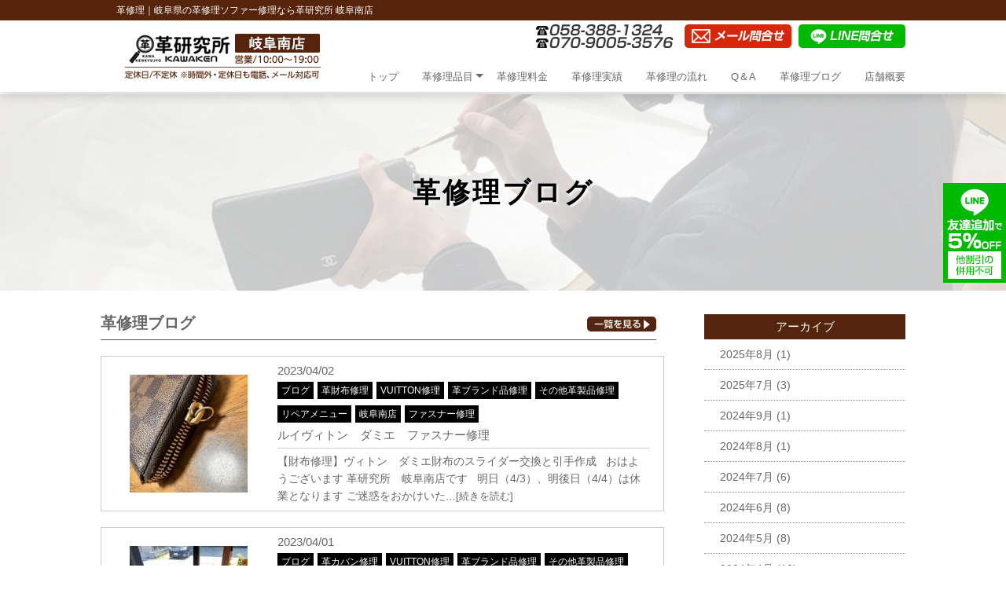

--- FILE ---
content_type: text/html; charset=UTF-8
request_url: https://gifuminami-kawa-kenkyujyo.com/blog/page/20/
body_size: 11278
content:
<!DOCTYPE html>
<html dir="ltr" lang="ja">
<head>
<meta charset="UTF-8">
<meta name="viewport" content="width=device-width, user-scalable=yes, maximum-scale=2.0, minimum-scale=1.0">
<title>ブログ | 革修理の革研究所 岐阜南店 - Part 20</title>

<!-- All in One SEO Pack 2.4.6.1 by Michael Torbert of Semper Fi Web Design[182,201] -->
<meta name="keywords"  content="louis vuitton,ルイヴィトン,ヴィトンファスナー,ヴィトン修理,ヴィトンファスナー修理,革製品修理,岐阜,ブログ,革財布修理,vuitton修理,革ブランド品修理,その他革製品修理,リペアメニュー,岐阜南店,ファスナー修理,ヴィトン修,理ヴィトンバッグ修理,革カバン修理,縫製修理,内張り交換,内袋交換,パイピング交換,ヴィトンスマホケース,ヴィトンスマホケースカメラ穴,革小物修理,スマホケースリメイク,グッチ,グッチ修理,グッチバッグ,グッチバッグ修理,グッチ縫製修理,gucci修理,トートバッグ,シャネル,シャネル修理,シャネルバッグ修理,シャネル色褪せ,chanel修理,革の染めお直し,ショルダーバッグ,ラムレザー,染め直し,ロエベ,ロエベ修理,ロエベ財布傷,ロエベ染め直,し革製品修理,ユニゾンデプト,ユニゾンデプト修理,ユニゾンデプトバッグ修理,ボディバッグ,カルティエ,カルティエポーチ,カルティエ修理,カルティエシミ,革靴,革靴シミ,革靴修理,革靴傷補修,革くつ修理,シャネルショルダーバッグ,シャネルショルダーバッグ修理" />
<meta name="robots" content="noindex,follow" />
<link rel='prev' href='https://gifuminami-kawa-kenkyujyo.com/blog/page/19/' />
<link rel='next' href='https://gifuminami-kawa-kenkyujyo.com/blog/page/21/' />

<link rel="canonical" href="https://gifuminami-kawa-kenkyujyo.com/blog/page/20/" />
<!-- /all in one seo pack -->
<link rel='dns-prefetch' href='//s.w.org' />
<link rel="alternate" type="application/rss+xml" title="革修理の革研究所 岐阜南店 &raquo; ブログ カテゴリーのフィード" href="https://gifuminami-kawa-kenkyujyo.com/blog/feed/" />
		<script type="text/javascript">
			window._wpemojiSettings = {"baseUrl":"https:\/\/s.w.org\/images\/core\/emoji\/2.3\/72x72\/","ext":".png","svgUrl":"https:\/\/s.w.org\/images\/core\/emoji\/2.3\/svg\/","svgExt":".svg","source":{"concatemoji":"https:\/\/gifuminami-kawa-kenkyujyo.com\/wp-includes\/js\/wp-emoji-release.min.js?ver=4.8"}};
			!function(a,b,c){function d(a){var b,c,d,e,f=String.fromCharCode;if(!k||!k.fillText)return!1;switch(k.clearRect(0,0,j.width,j.height),k.textBaseline="top",k.font="600 32px Arial",a){case"flag":return k.fillText(f(55356,56826,55356,56819),0,0),b=j.toDataURL(),k.clearRect(0,0,j.width,j.height),k.fillText(f(55356,56826,8203,55356,56819),0,0),c=j.toDataURL(),b===c&&(k.clearRect(0,0,j.width,j.height),k.fillText(f(55356,57332,56128,56423,56128,56418,56128,56421,56128,56430,56128,56423,56128,56447),0,0),b=j.toDataURL(),k.clearRect(0,0,j.width,j.height),k.fillText(f(55356,57332,8203,56128,56423,8203,56128,56418,8203,56128,56421,8203,56128,56430,8203,56128,56423,8203,56128,56447),0,0),c=j.toDataURL(),b!==c);case"emoji4":return k.fillText(f(55358,56794,8205,9794,65039),0,0),d=j.toDataURL(),k.clearRect(0,0,j.width,j.height),k.fillText(f(55358,56794,8203,9794,65039),0,0),e=j.toDataURL(),d!==e}return!1}function e(a){var c=b.createElement("script");c.src=a,c.defer=c.type="text/javascript",b.getElementsByTagName("head")[0].appendChild(c)}var f,g,h,i,j=b.createElement("canvas"),k=j.getContext&&j.getContext("2d");for(i=Array("flag","emoji4"),c.supports={everything:!0,everythingExceptFlag:!0},h=0;h<i.length;h++)c.supports[i[h]]=d(i[h]),c.supports.everything=c.supports.everything&&c.supports[i[h]],"flag"!==i[h]&&(c.supports.everythingExceptFlag=c.supports.everythingExceptFlag&&c.supports[i[h]]);c.supports.everythingExceptFlag=c.supports.everythingExceptFlag&&!c.supports.flag,c.DOMReady=!1,c.readyCallback=function(){c.DOMReady=!0},c.supports.everything||(g=function(){c.readyCallback()},b.addEventListener?(b.addEventListener("DOMContentLoaded",g,!1),a.addEventListener("load",g,!1)):(a.attachEvent("onload",g),b.attachEvent("onreadystatechange",function(){"complete"===b.readyState&&c.readyCallback()})),f=c.source||{},f.concatemoji?e(f.concatemoji):f.wpemoji&&f.twemoji&&(e(f.twemoji),e(f.wpemoji)))}(window,document,window._wpemojiSettings);
		</script>
		<style type="text/css">
img.wp-smiley,
img.emoji {
	display: inline !important;
	border: none !important;
	box-shadow: none !important;
	height: 1em !important;
	width: 1em !important;
	margin: 0 .07em !important;
	vertical-align: -0.1em !important;
	background: none !important;
	padding: 0 !important;
}
</style>
<link rel='stylesheet' id='contact-form-7-css'  href='https://gifuminami-kawa-kenkyujyo.com/wp-content/plugins/contact-form-7/includes/css/styles.css?ver=5.0.1' type='text/css' media='all' />
<link rel='stylesheet' id='contact-form-7-confirm-css'  href='https://gifuminami-kawa-kenkyujyo.com/wp-content/plugins/contact-form-7-add-confirm/includes/css/styles.css?ver=5.1' type='text/css' media='all' />
<link rel='stylesheet' id='wp-pagenavi-css'  href='https://gifuminami-kawa-kenkyujyo.com/wp-content/plugins/wp-pagenavi/pagenavi-css.css?ver=2.70' type='text/css' media='all' />
<script type='text/javascript' src='https://gifuminami-kawa-kenkyujyo.com/wp-includes/js/jquery/jquery.js?ver=1.12.4'></script>
<script type='text/javascript' src='https://gifuminami-kawa-kenkyujyo.com/wp-includes/js/jquery/jquery-migrate.min.js?ver=1.4.1'></script>
<link rel='https://api.w.org/' href='https://gifuminami-kawa-kenkyujyo.com/wp-json/' />
<link rel="EditURI" type="application/rsd+xml" title="RSD" href="https://gifuminami-kawa-kenkyujyo.com/xmlrpc.php?rsd" />
<link rel="wlwmanifest" type="application/wlwmanifest+xml" href="https://gifuminami-kawa-kenkyujyo.com/wp-includes/wlwmanifest.xml" /> 
<script src="https://ajaxzip3.github.io/ajaxzip3.js" charset="UTF-8"></script>
    <script type="text/javascript">
    jQuery(function($){
    $("#zip").attr('onKeyUp', 'AjaxZip3.zip2addr(this,\'\',\'address\',\'address\');');
})</script>		<style type="text/css">.recentcomments a{display:inline !important;padding:0 !important;margin:0 !important;}</style>
		<link rel="stylesheet" href="https://gifuminami-kawa-kenkyujyo.com/wp-content/themes/kawaken-fc/style.css" type="text/css" media="all">
<link rel="stylesheet" href="https://gifuminami-kawa-kenkyujyo.com/wp-content/themes/kawaken-fc/js/jquery.bxslider.css" type="text/css">
<link rel="stylesheet" href="https://gifuminami-kawa-kenkyujyo.com/wp-content/themes/kawaken-fc/js/meanmenu.css" type="text/css">
<link rel="stylesheet" href="https://gifuminami-kawa-kenkyujyo.com/wp-content/themes/kawaken-fc/js/lightbox2/css/lightbox.css" type="text/css">
<link rel="stylesheet" href="https://gifuminami-kawa-kenkyujyo.com/wp-content/themes/kawaken-fc/js/animate.css" type="text/css">
<!--[if lt IE 9]>
<script src="https://gifuminami-kawa-kenkyujyo.com/wp-content/themes/kawaken-fc/js/html5.js"></script>
<script src="https://gifuminami-kawa-kenkyujyo.com/wp-content/themes/kawaken-fc/js/css3-mediaqueries.js"></script>
<![endif]-->
<script type="text/javascript" src="//ajax.googleapis.com/ajax/libs/jquery/1.8.2/jquery.min.js"></script>
<script src="https://gifuminami-kawa-kenkyujyo.com/wp-content/themes/kawaken-fc/js/script.js"></script>
<script src="https://gifuminami-kawa-kenkyujyo.com/wp-content/themes/kawaken-fc/js/jquery.bxslider.min.js"></script>
<script src="https://gifuminami-kawa-kenkyujyo.com/wp-content/themes/kawaken-fc/js/jquery.meanmenu.min.js"></script>
<script type="text/javascript" src="https://maps.google.com/maps/api/js?key=AIzaSyAoZnhp_oN8ndXMwRidn_GF3imoPORVmCw"></script>
<script type="text/javascript" src="https://gifuminami-kawa-kenkyujyo.com/wp-content/themes/kawaken-fc/js/map.js"></script>

<!-- Global site tag (gtag.js) - Google Analytics -->
<script async src="https://www.googletagmanager.com/gtag/js?id=G-XHSY22NDZ2"></script>
<script>
  window.dataLayer = window.dataLayer || [];
  function gtag(){dataLayer.push(arguments);}
  gtag('js', new Date());

  gtag('config', 'G-XHSY22NDZ2');
</script>

</head>

<body>

<!--////////////////////▼▼header▼▼////////////////////-->
<header id="header">
<h1><p>革修理｜岐阜県の革修理ソファー修理なら革研究所 岐阜南店
</p></h1>
	<div class="container">
		<div id="h_top">
		 <div class="h_logo c-l-off"><a href="https://gifuminami-kawa-kenkyujyo.com/"><img src="https://gifuminami-kawa-kenkyujyo.com/wp-content/themes/kawaken-fc/img/header_logo.png" alt="革研究所ロゴ"/></a></div>
			<div class="header-info f-alignitem-center c-l-off">
			<img src="https://gifuminami-kawa-kenkyujyo.com/wp-content/themes/kawaken-fc/img/header_tel_pc.png" alt="革研究所 電話"/>
			<a href="https://gifuminami-kawa-kenkyujyo.com/form"><img src="https://gifuminami-kawa-kenkyujyo.com/wp-content/themes/kawaken-fc/img/header_form_pc.png" alt="革研究所 メールお問合せ"/></a>
			<a href="https://lin.ee/d08apuT" target="_blank"><img src="https://gifuminami-kawa-kenkyujyo.com/wp-content/themes/kawaken-fc/img/header_line_pc.png" alt="革研究所 ラインお問合せ"/></a>
			</div>	
		 
			<div>
				<nav id="gNav">
			<div class="h_logo c-l-on"><a href="https://gifuminami-kawa-kenkyujyo.com/"><img src="https://gifuminami-kawa-kenkyujyo.com/wp-content/themes/kawaken-fc/img/header_logo.png" alt="革研究所ロゴ"></a></div>
			<div class="header-info f-alignitem-center c-l-on">
			<a href="tel:070-9005-3576"><img src="https://gifuminami-kawa-kenkyujyo.com/wp-content/themes/kawaken-fc/img/header_tel_sp.png" alt="革研究所 電話"/></a>
			<a href="https://gifuminami-kawa-kenkyujyo.com/form"><img src="https://gifuminami-kawa-kenkyujyo.com/wp-content/themes/kawaken-fc/img/header_form_sp.png" alt="革研究所 メールお問合せ"/></a>
			<a href="https://lin.ee/d08apuT" target="_blank"><img src="https://gifuminami-kawa-kenkyujyo.com/wp-content/themes/kawaken-fc/img/header_line_sp.png" alt="革研究所 ラインお問合せ"/></a>
			</div>	
					
				<ul class="nav">
						<li><a href="https://gifuminami-kawa-kenkyujyo.com/">トップ</a></li>
						<li>
							<a href="javascript:void(0);">革修理品目<i class="fa fa-angle-down"></i></a>
							<ul class="sub-menu">
								<li><a href="https://gifuminami-kawa-kenkyujyo.com/wallet">小物・財布</a></li>
								<li><a href="https://gifuminami-kawa-kenkyujyo.com/bag">鞄・バック</a></li>
								<li><a href="https://gifuminami-kawa-kenkyujyo.com/shoes">靴・ブーツ</a></li>
								<li><a href="https://gifuminami-kawa-kenkyujyo.com/clothes">革衣料</a></li>
								<li><a href="https://gifuminami-kawa-kenkyujyo.com/sofa">革イス・革ソファー</a></li>
								<li><a href="https://gifuminami-kawa-kenkyujyo.com/caritem">自動車内装（革）</a></li>
							</ul>
						</li>
						<li><a href="https://gifuminami-kawa-kenkyujyo.com/price">革修理料金</a></li>
						<li><a href="https://gifuminami-kawa-kenkyujyo.com/work">革修理実績</a></li>
						<li><a href="https://gifuminami-kawa-kenkyujyo.com/flow">革修理の流れ</a></li>
						<li><a href="https://gifuminami-kawa-kenkyujyo.com/qa">Q＆A</a></li>
						<li><a href="https://gifuminami-kawa-kenkyujyo.com/blog">革修理ブログ</a></li>
						<li><a href="https://gifuminami-kawa-kenkyujyo.com/company">店舗概要</a></li>
						</ul>
					<div class="mask"></div>
				</nav>
			</div>
		</div>
	</div>
</header>


<!--////////////////////▼▼wrapper▼▼////////////////////-->
<!--archive.php-->
<div id="wrapper" class="clearfix">

<h2 class="other-mainimg"><p class="f-wrap-center">革修理ブログ</p></h2>

<div class="c-mw1024-m20a30">
<div class="f-between f-l-colume-center">
<div class="blog-wrap">
	<div class="f-between c-b-b1-black p-b10 c-inline-center m-r10">
 <p class="fs-20 fs-bold">革修理ブログ</p>
	<p><a href="https://gifuminami-kawa-kenkyujyo.com/blog"><img src="https://gifuminami-kawa-kenkyujyo.com/wp-content/themes/kawaken-fc/img/blog_allbtn.png" alt="全てのブログ"/></a></p>
</div><!--f-between-->


<div class="blog-group f-between m-t20">
<div class="c-inline-center top-blog-l-box c-f-inline-center">    <img width="150" height="150" src="https://gifuminami-kawa-kenkyujyo.com/wp-content/uploads/2023/04/line_oa_chat_230402_092114_group_2-150x150.jpg" class="attachment-thumbnail size-thumbnail wp-post-image" alt="" /></div>
<div class="top-blog-r-box">
<p>2023/04/02</p>
       <ul class="blog-cat3">
							<ul class="post-categories">
	<li><a href="https://gifuminami-kawa-kenkyujyo.com/blog/" rel="category tag">ブログ</a></li>
	<li><a href="https://gifuminami-kawa-kenkyujyo.com/blog/%e9%9d%a9%e8%b2%a1%e5%b8%83%e4%bf%ae%e7%90%86/" rel="category tag">革財布修理</a></li>
	<li><a href="https://gifuminami-kawa-kenkyujyo.com/blog/vuitton%e4%bf%ae%e7%90%86/" rel="category tag">VUITTON修理</a></li>
	<li><a href="https://gifuminami-kawa-kenkyujyo.com/blog/%e9%9d%a9%e3%83%96%e3%83%a9%e3%83%b3%e3%83%89%e5%93%81%e4%bf%ae%e7%90%86/" rel="category tag">革ブランド品修理</a></li>
	<li><a href="https://gifuminami-kawa-kenkyujyo.com/blog/%e3%81%9d%e3%81%ae%e4%bb%96%e9%9d%a9%e8%a3%bd%e5%93%81%e4%bf%ae%e7%90%86/" rel="category tag">その他革製品修理</a></li>
	<li><a href="https://gifuminami-kawa-kenkyujyo.com/blog/repair_menu/" rel="category tag">リペアメニュー</a></li>
	<li><a href="https://gifuminami-kawa-kenkyujyo.com/blog/%e5%b2%90%e9%98%9c%e5%8d%97%e5%ba%97/" rel="category tag">岐阜南店</a></li>
	<li><a href="https://gifuminami-kawa-kenkyujyo.com/%e3%83%95%e3%82%a1%e3%82%b9%e3%83%8a%e3%83%bc%e4%bf%ae%e7%90%86/" rel="category tag">ファスナー修理</a></li></ul>      </ul>
<p class="m-t5 fs-15 c-b-b1-glay m-r10 p-b5 c-clear-both"><a href="https://gifuminami-kawa-kenkyujyo.com/blog/3954/">ルイヴィトン　ダミエ　ファスナー修理</a>
</p>
<div class="blog-text m-t5 m-r10">
【財布修理】ヴィトン　ダミエ財布のスライダー交換と引手作成   おはようございます 革研究所　岐阜南店です   明日（4/3）、明後日（4/4）は休業となります ご迷惑をおかけいた<a href="https://gifuminami-kawa-kenkyujyo.com/blog/3954/"><span style="font-size:13px; font-color:red;">…[続きを読む]</span></a>

</div><!--blog-text-->
</div><!--top-blog-r-box-->
</div><!--blog-group-->

<div class="blog-group f-between m-t20">
<div class="c-inline-center top-blog-l-box c-f-inline-center">    <img width="150" height="150" src="https://gifuminami-kawa-kenkyujyo.com/wp-content/uploads/2023/03/DSC_4138-150x150.jpg" class="attachment-thumbnail size-thumbnail wp-post-image" alt="" srcset="https://gifuminami-kawa-kenkyujyo.com/wp-content/uploads/2023/03/DSC_4138-150x150.jpg 150w, https://gifuminami-kawa-kenkyujyo.com/wp-content/uploads/2023/03/DSC_4138-300x300.jpg 300w, https://gifuminami-kawa-kenkyujyo.com/wp-content/uploads/2023/03/DSC_4138.jpg 640w" sizes="(max-width: 150px) 100vw, 150px" /></div>
<div class="top-blog-r-box">
<p>2023/04/01</p>
       <ul class="blog-cat3">
							<ul class="post-categories">
	<li><a href="https://gifuminami-kawa-kenkyujyo.com/blog/" rel="category tag">ブログ</a></li>
	<li><a href="https://gifuminami-kawa-kenkyujyo.com/blog/%e9%9d%a9%e3%82%ab%e3%83%90%e3%83%b3%e4%bf%ae%e7%90%86/" rel="category tag">革カバン修理</a></li>
	<li><a href="https://gifuminami-kawa-kenkyujyo.com/blog/vuitton%e4%bf%ae%e7%90%86/" rel="category tag">VUITTON修理</a></li>
	<li><a href="https://gifuminami-kawa-kenkyujyo.com/blog/%e9%9d%a9%e3%83%96%e3%83%a9%e3%83%b3%e3%83%89%e5%93%81%e4%bf%ae%e7%90%86/" rel="category tag">革ブランド品修理</a></li>
	<li><a href="https://gifuminami-kawa-kenkyujyo.com/blog/%e3%81%9d%e3%81%ae%e4%bb%96%e9%9d%a9%e8%a3%bd%e5%93%81%e4%bf%ae%e7%90%86/" rel="category tag">その他革製品修理</a></li>
	<li><a href="https://gifuminami-kawa-kenkyujyo.com/blog/repair_menu/" rel="category tag">リペアメニュー</a></li>
	<li><a href="https://gifuminami-kawa-kenkyujyo.com/blog/%e5%b2%90%e9%98%9c%e5%8d%97%e5%ba%97/" rel="category tag">岐阜南店</a></li>
	<li><a href="https://gifuminami-kawa-kenkyujyo.com/%e7%b8%ab%e8%a3%bd%e4%bf%ae%e7%90%86/" rel="category tag">縫製修理</a></li>
	<li><a href="https://gifuminami-kawa-kenkyujyo.com/%e5%86%85%e5%bc%b5%e3%82%8a%e4%ba%a4%e6%8f%9b/" rel="category tag">内張り交換</a></li>
	<li><a href="https://gifuminami-kawa-kenkyujyo.com/%e5%86%85%e8%a2%8b%e4%ba%a4%e6%8f%9b/" rel="category tag">内袋交換</a></li>
	<li><a href="https://gifuminami-kawa-kenkyujyo.com/%e3%83%91%e3%82%a4%e3%83%94%e3%83%b3%e3%82%b0%e4%ba%a4%e6%8f%9b/" rel="category tag">パイピング交換</a></li></ul>      </ul>
<p class="m-t5 fs-15 c-b-b1-glay m-r10 p-b5 c-clear-both"><a href="https://gifuminami-kawa-kenkyujyo.com/blog/3935/">バッグの分解</a>
</p>
<div class="blog-text m-t5 m-r10">
【バッグ修理】ヴィトン　ボストンバッグの分解編   こんにちは～ 革研究所　岐阜南店です   今日から４月！！ ３月もたくさんのお客様にご来店・ご相談いただきました 出張見積りにも<a href="https://gifuminami-kawa-kenkyujyo.com/blog/3935/"><span style="font-size:13px; font-color:red;">…[続きを読む]</span></a>

</div><!--blog-text-->
</div><!--top-blog-r-box-->
</div><!--blog-group-->

<div class="blog-group f-between m-t20">
<div class="c-inline-center top-blog-l-box c-f-inline-center">    <img width="150" height="150" src="https://gifuminami-kawa-kenkyujyo.com/wp-content/uploads/2023/03/927CB99C-ACBA-4EF8-83F1-D49BD5C24820-150x150.jpg" class="attachment-thumbnail size-thumbnail wp-post-image" alt="" /></div>
<div class="top-blog-r-box">
<p>2023/03/31</p>
       <ul class="blog-cat3">
							<ul class="post-categories">
	<li><a href="https://gifuminami-kawa-kenkyujyo.com/blog/" rel="category tag">ブログ</a></li>
	<li><a href="https://gifuminami-kawa-kenkyujyo.com/blog/%e9%9d%a9%e5%b0%8f%e7%89%a9%e4%bf%ae%e7%90%86/" rel="category tag">革小物修理</a></li>
	<li><a href="https://gifuminami-kawa-kenkyujyo.com/blog/%e9%9d%a9%e3%83%96%e3%83%a9%e3%83%b3%e3%83%89%e5%93%81%e4%bf%ae%e7%90%86/" rel="category tag">革ブランド品修理</a></li>
	<li><a href="https://gifuminami-kawa-kenkyujyo.com/blog/%e3%81%9d%e3%81%ae%e4%bb%96%e9%9d%a9%e8%a3%bd%e5%93%81%e4%bf%ae%e7%90%86/" rel="category tag">その他革製品修理</a></li>
	<li><a href="https://gifuminami-kawa-kenkyujyo.com/blog/repair_menu/" rel="category tag">リペアメニュー</a></li>
	<li><a href="https://gifuminami-kawa-kenkyujyo.com/blog/%e5%b2%90%e9%98%9c%e5%8d%97%e5%ba%97/" rel="category tag">岐阜南店</a></li>
	<li><a href="https://gifuminami-kawa-kenkyujyo.com/%e3%82%b9%e3%83%9e%e3%83%9b%e3%82%b1%e3%83%bc%e3%82%b9%e3%83%aa%e3%83%a1%e3%82%a4%e3%82%af/" rel="category tag">スマホケースリメイク</a></li></ul>      </ul>
<p class="m-t5 fs-15 c-b-b1-glay m-r10 p-b5 c-clear-both"><a href="https://gifuminami-kawa-kenkyujyo.com/blog/3928/">ヴィトン　スマホケースのカメラ穴拡張</a>
</p>
<div class="blog-text m-t5 m-r10">
【スマホケースリメイク】ヴィトンスマホケース　カメラ穴の拡張   おはようございます 革研究所　岐阜南店です ☆4月の休業日☆ 4/3㈪、4/4㈫、4/10(月)は休業とさせていた<a href="https://gifuminami-kawa-kenkyujyo.com/blog/3928/"><span style="font-size:13px; font-color:red;">…[続きを読む]</span></a>

</div><!--blog-text-->
</div><!--top-blog-r-box-->
</div><!--blog-group-->

<div class="blog-group f-between m-t20">
<div class="c-inline-center top-blog-l-box c-f-inline-center">    <img width="150" height="150" src="https://gifuminami-kawa-kenkyujyo.com/wp-content/uploads/2023/03/20230208_181614_HDR-e1680051870340-150x150.jpg" class="attachment-thumbnail size-thumbnail wp-post-image" alt="" srcset="https://gifuminami-kawa-kenkyujyo.com/wp-content/uploads/2023/03/20230208_181614_HDR-e1680051870340-150x150.jpg 150w, https://gifuminami-kawa-kenkyujyo.com/wp-content/uploads/2023/03/20230208_181614_HDR-e1680051870340-300x300.jpg 300w, https://gifuminami-kawa-kenkyujyo.com/wp-content/uploads/2023/03/20230208_181614_HDR-e1680051870340.jpg 640w" sizes="(max-width: 150px) 100vw, 150px" /></div>
<div class="top-blog-r-box">
<p>2023/03/29</p>
       <ul class="blog-cat3">
							<ul class="post-categories">
	<li><a href="https://gifuminami-kawa-kenkyujyo.com/blog/" rel="category tag">ブログ</a></li>
	<li><a href="https://gifuminami-kawa-kenkyujyo.com/blog/%e9%9d%a9%e3%82%ab%e3%83%90%e3%83%b3%e4%bf%ae%e7%90%86/" rel="category tag">革カバン修理</a></li>
	<li><a href="https://gifuminami-kawa-kenkyujyo.com/blog/%e9%9d%a9%e3%83%96%e3%83%a9%e3%83%b3%e3%83%89%e5%93%81%e4%bf%ae%e7%90%86/" rel="category tag">革ブランド品修理</a></li>
	<li><a href="https://gifuminami-kawa-kenkyujyo.com/blog/%e3%81%9d%e3%81%ae%e4%bb%96%e9%9d%a9%e8%a3%bd%e5%93%81%e4%bf%ae%e7%90%86/" rel="category tag">その他革製品修理</a></li>
	<li><a href="https://gifuminami-kawa-kenkyujyo.com/blog/repair_menu/" rel="category tag">リペアメニュー</a></li>
	<li><a href="https://gifuminami-kawa-kenkyujyo.com/blog/%e5%b2%90%e9%98%9c%e5%8d%97%e5%ba%97/" rel="category tag">岐阜南店</a></li>
	<li><a href="https://gifuminami-kawa-kenkyujyo.com/gucci%e4%bf%ae%e7%90%86/" rel="category tag">GUCCI修理</a></li>
	<li><a href="https://gifuminami-kawa-kenkyujyo.com/%e7%b8%ab%e8%a3%bd%e4%bf%ae%e7%90%86/" rel="category tag">縫製修理</a></li>
	<li><a href="https://gifuminami-kawa-kenkyujyo.com/%e3%83%88%e3%83%bc%e3%83%88%e3%83%90%e3%83%83%e3%82%b0/" rel="category tag">トートバッグ</a></li></ul>      </ul>
<p class="m-t5 fs-15 c-b-b1-glay m-r10 p-b5 c-clear-both"><a href="https://gifuminami-kawa-kenkyujyo.com/blog/3919/">グッチ　トートバッグ　持ち手が壊れた</a>
</p>
<div class="blog-text m-t5 m-r10">
【バッグ修理】グッチ　トートバッグの持ち手交換施工     こんにちは～ 革研究所　岐阜南店です( *´艸｀)   ☆４月の休業日☆ 4/3㈪、4/4㈫、4/10㈪は休業とさせてい<a href="https://gifuminami-kawa-kenkyujyo.com/blog/3919/"><span style="font-size:13px; font-color:red;">…[続きを読む]</span></a>

</div><!--blog-text-->
</div><!--top-blog-r-box-->
</div><!--blog-group-->

<div class="blog-group f-between m-t20">
<div class="c-inline-center top-blog-l-box c-f-inline-center">    <img width="150" height="150" src="https://gifuminami-kawa-kenkyujyo.com/wp-content/uploads/2023/03/DSC_3901-150x150.jpg" class="attachment-thumbnail size-thumbnail wp-post-image" alt="" srcset="https://gifuminami-kawa-kenkyujyo.com/wp-content/uploads/2023/03/DSC_3901-150x150.jpg 150w, https://gifuminami-kawa-kenkyujyo.com/wp-content/uploads/2023/03/DSC_3901-300x300.jpg 300w, https://gifuminami-kawa-kenkyujyo.com/wp-content/uploads/2023/03/DSC_3901.jpg 640w" sizes="(max-width: 150px) 100vw, 150px" /></div>
<div class="top-blog-r-box">
<p>2023/03/28</p>
       <ul class="blog-cat3">
							<ul class="post-categories">
	<li><a href="https://gifuminami-kawa-kenkyujyo.com/blog/" rel="category tag">ブログ</a></li>
	<li><a href="https://gifuminami-kawa-kenkyujyo.com/blog/%e9%9d%a9%e3%82%ab%e3%83%90%e3%83%b3%e4%bf%ae%e7%90%86/" rel="category tag">革カバン修理</a></li>
	<li><a href="https://gifuminami-kawa-kenkyujyo.com/blog/chanel%e4%bf%ae%e7%90%86/" rel="category tag">CHANEL修理</a></li>
	<li><a href="https://gifuminami-kawa-kenkyujyo.com/blog/%e9%9d%a9%e3%83%96%e3%83%a9%e3%83%b3%e3%83%89%e5%93%81%e4%bf%ae%e7%90%86/" rel="category tag">革ブランド品修理</a></li>
	<li><a href="https://gifuminami-kawa-kenkyujyo.com/blog/%e3%81%9d%e3%81%ae%e4%bb%96%e9%9d%a9%e8%a3%bd%e5%93%81%e4%bf%ae%e7%90%86/" rel="category tag">その他革製品修理</a></li>
	<li><a href="https://gifuminami-kawa-kenkyujyo.com/blog/repair_menu/" rel="category tag">リペアメニュー</a></li>
	<li><a href="https://gifuminami-kawa-kenkyujyo.com/blog/%e5%b2%90%e9%98%9c%e5%8d%97%e5%ba%97/" rel="category tag">岐阜南店</a></li>
	<li><a href="https://gifuminami-kawa-kenkyujyo.com/%e9%9d%a9%e3%81%ae%e6%9f%93%e3%82%81%e3%81%8a%e7%9b%b4%e3%81%97/" rel="category tag">革の染めお直し</a></li>
	<li><a href="https://gifuminami-kawa-kenkyujyo.com/%e3%82%b7%e3%83%a7%e3%83%ab%e3%83%80%e3%83%bc%e3%83%90%e3%83%83%e3%82%b0/" rel="category tag">ショルダーバッグ</a></li>
	<li><a href="https://gifuminami-kawa-kenkyujyo.com/%e3%83%a9%e3%83%a0%e3%83%ac%e3%82%b6%e3%83%bc/" rel="category tag">ラムレザー</a></li>
	<li><a href="https://gifuminami-kawa-kenkyujyo.com/%e6%9f%93%e3%82%81%e7%9b%b4%e3%81%97/" rel="category tag">染め直し</a></li></ul>      </ul>
<p class="m-t5 fs-15 c-b-b1-glay m-r10 p-b5 c-clear-both"><a href="https://gifuminami-kawa-kenkyujyo.com/blog/3907/">シャネル　ショルダーバッグ　色褪せ補修</a>
</p>
<div class="blog-text m-t5 m-r10">
【バッグ修理】シャネル　ショルダーバッグ染め直し施工     こんにちは～ 革研究所　岐阜南店です ☆4月の休業日☆ 4/3㈪、4/4㈫、4/10㈪は休業とさせていただきます   <a href="https://gifuminami-kawa-kenkyujyo.com/blog/3907/"><span style="font-size:13px; font-color:red;">…[続きを読む]</span></a>

</div><!--blog-text-->
</div><!--top-blog-r-box-->
</div><!--blog-group-->

<div class="blog-group f-between m-t20">
<div class="c-inline-center top-blog-l-box c-f-inline-center">    <img width="150" height="150" src="https://gifuminami-kawa-kenkyujyo.com/wp-content/uploads/2023/03/DSC_4077-150x150.jpg" class="attachment-thumbnail size-thumbnail wp-post-image" alt="" srcset="https://gifuminami-kawa-kenkyujyo.com/wp-content/uploads/2023/03/DSC_4077-150x150.jpg 150w, https://gifuminami-kawa-kenkyujyo.com/wp-content/uploads/2023/03/DSC_4077-300x300.jpg 300w, https://gifuminami-kawa-kenkyujyo.com/wp-content/uploads/2023/03/DSC_4077.jpg 640w" sizes="(max-width: 150px) 100vw, 150px" /></div>
<div class="top-blog-r-box">
<p>2023/03/27</p>
       <ul class="blog-cat3">
							<ul class="post-categories">
	<li><a href="https://gifuminami-kawa-kenkyujyo.com/blog/" rel="category tag">ブログ</a></li>
	<li><a href="https://gifuminami-kawa-kenkyujyo.com/blog/%e9%9d%a9%e8%b2%a1%e5%b8%83%e4%bf%ae%e7%90%86/" rel="category tag">革財布修理</a></li>
	<li><a href="https://gifuminami-kawa-kenkyujyo.com/blog/%e9%9d%a9%e3%83%96%e3%83%a9%e3%83%b3%e3%83%89%e5%93%81%e4%bf%ae%e7%90%86/" rel="category tag">革ブランド品修理</a></li>
	<li><a href="https://gifuminami-kawa-kenkyujyo.com/blog/%e3%81%9d%e3%81%ae%e4%bb%96%e9%9d%a9%e8%a3%bd%e5%93%81%e4%bf%ae%e7%90%86/" rel="category tag">その他革製品修理</a></li>
	<li><a href="https://gifuminami-kawa-kenkyujyo.com/blog/repair_menu/" rel="category tag">リペアメニュー</a></li>
	<li><a href="https://gifuminami-kawa-kenkyujyo.com/blog/%e5%b2%90%e9%98%9c%e5%8d%97%e5%ba%97/" rel="category tag">岐阜南店</a></li>
	<li><a href="https://gifuminami-kawa-kenkyujyo.com/%e9%9d%a9%e3%81%ae%e6%9f%93%e3%82%81%e3%81%8a%e7%9b%b4%e3%81%97/" rel="category tag">革の染めお直し</a></li></ul>      </ul>
<p class="m-t5 fs-15 c-b-b1-glay m-r10 p-b5 c-clear-both"><a href="https://gifuminami-kawa-kenkyujyo.com/blog/3897/">ロエベ　お財布　傷・色褪せ補修</a>
</p>
<div class="blog-text m-t5 m-r10">
【財布修理】ロエベ財布の染め直し施工     こんにちは～ 革研究所　岐阜南店です   久しぶりのいいお天気～ だけど、風が強い～ 飛ばされるるるるるるる～～～～     さてさて<a href="https://gifuminami-kawa-kenkyujyo.com/blog/3897/"><span style="font-size:13px; font-color:red;">…[続きを読む]</span></a>

</div><!--blog-text-->
</div><!--top-blog-r-box-->
</div><!--blog-group-->

<div class="blog-group f-between m-t20">
<div class="c-inline-center top-blog-l-box c-f-inline-center">    <img width="150" height="150" src="https://gifuminami-kawa-kenkyujyo.com/wp-content/uploads/2023/03/DSC_3103-150x150.jpg" class="attachment-thumbnail size-thumbnail wp-post-image" alt="" srcset="https://gifuminami-kawa-kenkyujyo.com/wp-content/uploads/2023/03/DSC_3103-150x150.jpg 150w, https://gifuminami-kawa-kenkyujyo.com/wp-content/uploads/2023/03/DSC_3103-300x300.jpg 300w, https://gifuminami-kawa-kenkyujyo.com/wp-content/uploads/2023/03/DSC_3103.jpg 640w" sizes="(max-width: 150px) 100vw, 150px" /></div>
<div class="top-blog-r-box">
<p>2023/03/24</p>
       <ul class="blog-cat3">
							<ul class="post-categories">
	<li><a href="https://gifuminami-kawa-kenkyujyo.com/blog/" rel="category tag">ブログ</a></li>
	<li><a href="https://gifuminami-kawa-kenkyujyo.com/blog/%e9%9d%a9%e3%82%ab%e3%83%90%e3%83%b3%e4%bf%ae%e7%90%86/" rel="category tag">革カバン修理</a></li>
	<li><a href="https://gifuminami-kawa-kenkyujyo.com/blog/%e9%9d%a9%e3%83%96%e3%83%a9%e3%83%b3%e3%83%89%e5%93%81%e4%bf%ae%e7%90%86/" rel="category tag">革ブランド品修理</a></li>
	<li><a href="https://gifuminami-kawa-kenkyujyo.com/blog/%e3%81%9d%e3%81%ae%e4%bb%96%e9%9d%a9%e8%a3%bd%e5%93%81%e4%bf%ae%e7%90%86/" rel="category tag">その他革製品修理</a></li>
	<li><a href="https://gifuminami-kawa-kenkyujyo.com/blog/repair_menu/" rel="category tag">リペアメニュー</a></li>
	<li><a href="https://gifuminami-kawa-kenkyujyo.com/blog/%e5%b2%90%e9%98%9c%e5%8d%97%e5%ba%97/" rel="category tag">岐阜南店</a></li>
	<li><a href="https://gifuminami-kawa-kenkyujyo.com/%e7%b8%ab%e8%a3%bd%e4%bf%ae%e7%90%86/" rel="category tag">縫製修理</a></li>
	<li><a href="https://gifuminami-kawa-kenkyujyo.com/%e3%83%9c%e3%83%87%e3%82%a3%e3%83%90%e3%83%83%e3%82%b0/" rel="category tag">ボディバッグ</a></li>
	<li><a href="https://gifuminami-kawa-kenkyujyo.com/%e5%86%85%e8%a2%8b%e4%ba%a4%e6%8f%9b/" rel="category tag">内袋交換</a></li></ul>      </ul>
<p class="m-t5 fs-15 c-b-b1-glay m-r10 p-b5 c-clear-both"><a href="https://gifuminami-kawa-kenkyujyo.com/blog/3879/">ユニゾンデプト　ボディバッグ修理</a>
</p>
<div class="blog-text m-t5 m-r10">
【バッグ修理】ユニゾンデプト　ボディバッグ内袋交換と巻革取り付け   こんにちは～ 革研究所　岐阜南店です   ☆４月の休業日☆ 4/3㈪、4/4㈫、4/10㈪は休業とさせていただ<a href="https://gifuminami-kawa-kenkyujyo.com/blog/3879/"><span style="font-size:13px; font-color:red;">…[続きを読む]</span></a>

</div><!--blog-text-->
</div><!--top-blog-r-box-->
</div><!--blog-group-->

<div class="blog-group f-between m-t20">
<div class="c-inline-center top-blog-l-box c-f-inline-center">    <img width="150" height="150" src="https://gifuminami-kawa-kenkyujyo.com/wp-content/uploads/2023/03/DSC_4070-150x150.jpg" class="attachment-thumbnail size-thumbnail wp-post-image" alt="" srcset="https://gifuminami-kawa-kenkyujyo.com/wp-content/uploads/2023/03/DSC_4070-150x150.jpg 150w, https://gifuminami-kawa-kenkyujyo.com/wp-content/uploads/2023/03/DSC_4070-300x300.jpg 300w, https://gifuminami-kawa-kenkyujyo.com/wp-content/uploads/2023/03/DSC_4070.jpg 640w" sizes="(max-width: 150px) 100vw, 150px" /></div>
<div class="top-blog-r-box">
<p>2023/03/23</p>
       <ul class="blog-cat3">
							<ul class="post-categories">
	<li><a href="https://gifuminami-kawa-kenkyujyo.com/blog/" rel="category tag">ブログ</a></li>
	<li><a href="https://gifuminami-kawa-kenkyujyo.com/blog/%e9%9d%a9%e3%82%ab%e3%83%90%e3%83%b3%e4%bf%ae%e7%90%86/" rel="category tag">革カバン修理</a></li>
	<li><a href="https://gifuminami-kawa-kenkyujyo.com/blog/%e9%9d%a9%e5%b0%8f%e7%89%a9%e4%bf%ae%e7%90%86/" rel="category tag">革小物修理</a></li>
	<li><a href="https://gifuminami-kawa-kenkyujyo.com/blog/%e9%9d%a9%e3%83%96%e3%83%a9%e3%83%b3%e3%83%89%e5%93%81%e4%bf%ae%e7%90%86/" rel="category tag">革ブランド品修理</a></li>
	<li><a href="https://gifuminami-kawa-kenkyujyo.com/blog/%e3%81%9d%e3%81%ae%e4%bb%96%e9%9d%a9%e8%a3%bd%e5%93%81%e4%bf%ae%e7%90%86/" rel="category tag">その他革製品修理</a></li>
	<li><a href="https://gifuminami-kawa-kenkyujyo.com/blog/repair_menu/" rel="category tag">リペアメニュー</a></li>
	<li><a href="https://gifuminami-kawa-kenkyujyo.com/blog/%e5%b2%90%e9%98%9c%e5%8d%97%e5%ba%97/" rel="category tag">岐阜南店</a></li>
	<li><a href="https://gifuminami-kawa-kenkyujyo.com/%e9%9d%a9%e3%81%ae%e6%9f%93%e3%82%81%e3%81%8a%e7%9b%b4%e3%81%97/" rel="category tag">革の染めお直し</a></li>
	<li><a href="https://gifuminami-kawa-kenkyujyo.com/%e6%9f%93%e3%82%81%e7%9b%b4%e3%81%97/" rel="category tag">染め直し</a></li></ul>      </ul>
<p class="m-t5 fs-15 c-b-b1-glay m-r10 p-b5 c-clear-both"><a href="https://gifuminami-kawa-kenkyujyo.com/blog/3873/">カルティエ　ポーチ　シミ補修</a>
</p>
<div class="blog-text m-t5 m-r10">
【バッグ修理】カルティエ　ポーチ染め直し施工   こんばんは～ 革研究所　岐阜南店です   ☆４月の休業日☆ 4/3㈪、4/4㈫、4/10(月)は休業とさせていただきます   雨で<a href="https://gifuminami-kawa-kenkyujyo.com/blog/3873/"><span style="font-size:13px; font-color:red;">…[続きを読む]</span></a>

</div><!--blog-text-->
</div><!--top-blog-r-box-->
</div><!--blog-group-->

<div class="blog-group f-between m-t20">
<div class="c-inline-center top-blog-l-box c-f-inline-center">    <img width="150" height="150" src="https://gifuminami-kawa-kenkyujyo.com/wp-content/uploads/2023/03/CENTER_0001_BURST20230318145042065_COVER-150x150.jpg" class="attachment-thumbnail size-thumbnail wp-post-image" alt="" srcset="https://gifuminami-kawa-kenkyujyo.com/wp-content/uploads/2023/03/CENTER_0001_BURST20230318145042065_COVER-150x150.jpg 150w, https://gifuminami-kawa-kenkyujyo.com/wp-content/uploads/2023/03/CENTER_0001_BURST20230318145042065_COVER-300x300.jpg 300w, https://gifuminami-kawa-kenkyujyo.com/wp-content/uploads/2023/03/CENTER_0001_BURST20230318145042065_COVER.jpg 640w" sizes="(max-width: 150px) 100vw, 150px" /></div>
<div class="top-blog-r-box">
<p>2023/03/22</p>
       <ul class="blog-cat3">
							<ul class="post-categories">
	<li><a href="https://gifuminami-kawa-kenkyujyo.com/blog/" rel="category tag">ブログ</a></li>
	<li><a href="https://gifuminami-kawa-kenkyujyo.com/blog/%e9%9d%a9%e3%81%8f%e3%81%a4%e4%bf%ae%e7%90%86/" rel="category tag">革くつ修理</a></li>
	<li><a href="https://gifuminami-kawa-kenkyujyo.com/blog/%e9%9d%a9%e3%83%96%e3%83%a9%e3%83%b3%e3%83%89%e5%93%81%e4%bf%ae%e7%90%86/" rel="category tag">革ブランド品修理</a></li>
	<li><a href="https://gifuminami-kawa-kenkyujyo.com/blog/%e3%81%9d%e3%81%ae%e4%bb%96%e9%9d%a9%e8%a3%bd%e5%93%81%e4%bf%ae%e7%90%86/" rel="category tag">その他革製品修理</a></li>
	<li><a href="https://gifuminami-kawa-kenkyujyo.com/blog/repair_menu/" rel="category tag">リペアメニュー</a></li>
	<li><a href="https://gifuminami-kawa-kenkyujyo.com/blog/%e5%b2%90%e9%98%9c%e5%8d%97%e5%ba%97/" rel="category tag">岐阜南店</a></li>
	<li><a href="https://gifuminami-kawa-kenkyujyo.com/%e9%9d%a9%e3%81%ae%e6%9f%93%e3%82%81%e3%81%8a%e7%9b%b4%e3%81%97/" rel="category tag">革の染めお直し</a></li></ul>      </ul>
<p class="m-t5 fs-15 c-b-b1-glay m-r10 p-b5 c-clear-both"><a href="https://gifuminami-kawa-kenkyujyo.com/blog/3862/">革靴　シミ補修</a>
</p>
<div class="blog-text m-t5 m-r10">
【革靴修理】革靴　シミ補修   こんばんは～ 革研究所　岐阜南店です   ☆４月の休業日☆ 4/3㈪、4/4㈫、4/10㈪は休業とさせていただきます   今日はほんとに、いい天気！<a href="https://gifuminami-kawa-kenkyujyo.com/blog/3862/"><span style="font-size:13px; font-color:red;">…[続きを読む]</span></a>

</div><!--blog-text-->
</div><!--top-blog-r-box-->
</div><!--blog-group-->

<div class="blog-group f-between m-t20">
<div class="c-inline-center top-blog-l-box c-f-inline-center">    <img width="150" height="150" src="https://gifuminami-kawa-kenkyujyo.com/wp-content/uploads/2023/03/20230310_235111_HDR-e1679302314516-150x150.jpg" class="attachment-thumbnail size-thumbnail wp-post-image" alt="" srcset="https://gifuminami-kawa-kenkyujyo.com/wp-content/uploads/2023/03/20230310_235111_HDR-e1679302314516-150x150.jpg 150w, https://gifuminami-kawa-kenkyujyo.com/wp-content/uploads/2023/03/20230310_235111_HDR-e1679302314516-300x300.jpg 300w, https://gifuminami-kawa-kenkyujyo.com/wp-content/uploads/2023/03/20230310_235111_HDR-e1679302314516.jpg 640w" sizes="(max-width: 150px) 100vw, 150px" /></div>
<div class="top-blog-r-box">
<p>2023/03/20</p>
       <ul class="blog-cat3">
							<ul class="post-categories">
	<li><a href="https://gifuminami-kawa-kenkyujyo.com/blog/" rel="category tag">ブログ</a></li>
	<li><a href="https://gifuminami-kawa-kenkyujyo.com/blog/%e9%9d%a9%e3%82%ab%e3%83%90%e3%83%b3%e4%bf%ae%e7%90%86/" rel="category tag">革カバン修理</a></li>
	<li><a href="https://gifuminami-kawa-kenkyujyo.com/blog/chanel%e4%bf%ae%e7%90%86/" rel="category tag">CHANEL修理</a></li>
	<li><a href="https://gifuminami-kawa-kenkyujyo.com/blog/%e9%9d%a9%e3%83%96%e3%83%a9%e3%83%b3%e3%83%89%e5%93%81%e4%bf%ae%e7%90%86/" rel="category tag">革ブランド品修理</a></li>
	<li><a href="https://gifuminami-kawa-kenkyujyo.com/blog/%e3%81%9d%e3%81%ae%e4%bb%96%e9%9d%a9%e8%a3%bd%e5%93%81%e4%bf%ae%e7%90%86/" rel="category tag">その他革製品修理</a></li>
	<li><a href="https://gifuminami-kawa-kenkyujyo.com/blog/repair_menu/" rel="category tag">リペアメニュー</a></li>
	<li><a href="https://gifuminami-kawa-kenkyujyo.com/blog/%e5%b2%90%e9%98%9c%e5%8d%97%e5%ba%97/" rel="category tag">岐阜南店</a></li>
	<li><a href="https://gifuminami-kawa-kenkyujyo.com/%e7%b8%ab%e8%a3%bd%e4%bf%ae%e7%90%86/" rel="category tag">縫製修理</a></li>
	<li><a href="https://gifuminami-kawa-kenkyujyo.com/%e3%82%b7%e3%83%a7%e3%83%ab%e3%83%80%e3%83%bc%e3%83%90%e3%83%83%e3%82%b0/" rel="category tag">ショルダーバッグ</a></li></ul>      </ul>
<p class="m-t5 fs-15 c-b-b1-glay m-r10 p-b5 c-clear-both"><a href="https://gifuminami-kawa-kenkyujyo.com/blog/3852/">シャネル　ショルダーバッグ　修理</a>
</p>
<div class="blog-text m-t5 m-r10">
【バッグ修理】シャネルショルダー　革の張り替えとふちの処理   こんばんは～ 革研究所　岐阜南店です♪   ☆４月の休業日☆ 4/3㈪、4/4㈫、4/10㈪は休業とさせていただきま<a href="https://gifuminami-kawa-kenkyujyo.com/blog/3852/"><span style="font-size:13px; font-color:red;">…[続きを読む]</span></a>

</div><!--blog-text-->
</div><!--top-blog-r-box-->
</div><!--blog-group-->

<div class="pagenavi">
  <div class='wp-pagenavi'>
<span class='pages'>20 / 49</span><a class="first" href="https://gifuminami-kawa-kenkyujyo.com/blog/">&laquo; 先頭</a><a class="previouspostslink" rel="prev" href="https://gifuminami-kawa-kenkyujyo.com/blog/page/19/">&laquo;</a><span class='extend'>...</span><a class="smaller page" title="Page 10" href="https://gifuminami-kawa-kenkyujyo.com/blog/page/10/">10</a><span class='extend'>...</span><a class="page smaller" title="Page 18" href="https://gifuminami-kawa-kenkyujyo.com/blog/page/18/">18</a><a class="page smaller" title="Page 19" href="https://gifuminami-kawa-kenkyujyo.com/blog/page/19/">19</a><span class='current'>20</span><a class="page larger" title="Page 21" href="https://gifuminami-kawa-kenkyujyo.com/blog/page/21/">21</a><a class="page larger" title="Page 22" href="https://gifuminami-kawa-kenkyujyo.com/blog/page/22/">22</a><span class='extend'>...</span><a class="larger page" title="Page 30" href="https://gifuminami-kawa-kenkyujyo.com/blog/page/30/">30</a><a class="larger page" title="Page 40" href="https://gifuminami-kawa-kenkyujyo.com/blog/page/40/">40</a><span class='extend'>...</span><a class="nextpostslink" rel="next" href="https://gifuminami-kawa-kenkyujyo.com/blog/page/21/">&raquo;</a><a class="last" href="https://gifuminami-kawa-kenkyujyo.com/blog/page/49/">最後 &raquo;</a>
</div></div>


</div><!--blog-wrap-->

    <div class="blog-archive-right">
      <div class="blog-archive-right-title">アーカイブ</div>
       <ul>
      	<li><a href='https://gifuminami-kawa-kenkyujyo.com/date/2025/08/'>2025年8月</a>&nbsp;(1)</li>
	<li><a href='https://gifuminami-kawa-kenkyujyo.com/date/2025/07/'>2025年7月</a>&nbsp;(3)</li>
	<li><a href='https://gifuminami-kawa-kenkyujyo.com/date/2024/09/'>2024年9月</a>&nbsp;(1)</li>
	<li><a href='https://gifuminami-kawa-kenkyujyo.com/date/2024/08/'>2024年8月</a>&nbsp;(1)</li>
	<li><a href='https://gifuminami-kawa-kenkyujyo.com/date/2024/07/'>2024年7月</a>&nbsp;(6)</li>
	<li><a href='https://gifuminami-kawa-kenkyujyo.com/date/2024/06/'>2024年6月</a>&nbsp;(8)</li>
	<li><a href='https://gifuminami-kawa-kenkyujyo.com/date/2024/05/'>2024年5月</a>&nbsp;(8)</li>
	<li><a href='https://gifuminami-kawa-kenkyujyo.com/date/2024/04/'>2024年4月</a>&nbsp;(10)</li>
	<li><a href='https://gifuminami-kawa-kenkyujyo.com/date/2024/03/'>2024年3月</a>&nbsp;(23)</li>
	<li><a href='https://gifuminami-kawa-kenkyujyo.com/date/2024/02/'>2024年2月</a>&nbsp;(7)</li>
	<li><a href='https://gifuminami-kawa-kenkyujyo.com/date/2024/01/'>2024年1月</a>&nbsp;(11)</li>
	<li><a href='https://gifuminami-kawa-kenkyujyo.com/date/2023/12/'>2023年12月</a>&nbsp;(12)</li>
      </ul>
      <div class="blog-archive-right-title m-t30">カテゴリー</div>
       <ul>
      	<li class="cat-item cat-item-2 current-cat"><a href="https://gifuminami-kawa-kenkyujyo.com/blog/" >ブログ</a>
<ul class='children'>
	<li class="cat-item cat-item-11"><a href="https://gifuminami-kawa-kenkyujyo.com/blog/hermes%e4%bf%ae%e7%90%86/" >HERMES修理</a>
</li>
	<li class="cat-item cat-item-12"><a href="https://gifuminami-kawa-kenkyujyo.com/blog/%e9%9d%a9%e3%82%ab%e3%83%90%e3%83%b3%e4%bf%ae%e7%90%86/" >革カバン修理</a>
</li>
	<li class="cat-item cat-item-13"><a href="https://gifuminami-kawa-kenkyujyo.com/blog/%e9%9d%a9%e8%b2%a1%e5%b8%83%e4%bf%ae%e7%90%86/" >革財布修理</a>
</li>
	<li class="cat-item cat-item-14"><a href="https://gifuminami-kawa-kenkyujyo.com/blog/%e9%9d%a9%e5%b0%8f%e7%89%a9%e4%bf%ae%e7%90%86/" >革小物修理</a>
</li>
	<li class="cat-item cat-item-15"><a href="https://gifuminami-kawa-kenkyujyo.com/blog/%e9%9d%a9%e3%81%8f%e3%81%a4%e4%bf%ae%e7%90%86/" >革くつ修理</a>
</li>
	<li class="cat-item cat-item-16"><a href="https://gifuminami-kawa-kenkyujyo.com/blog/%e9%9d%a9%e8%a1%a3%e9%a1%9e%e4%bf%ae%e7%90%86/" >革衣類修理</a>
</li>
	<li class="cat-item cat-item-17"><a href="https://gifuminami-kawa-kenkyujyo.com/blog/%e9%9d%a9%e3%82%bd%e3%83%95%e3%82%a1%e3%83%bc%e4%bf%ae%e7%90%86/" >革ソファー修理</a>
</li>
	<li class="cat-item cat-item-18"><a href="https://gifuminami-kawa-kenkyujyo.com/blog/%e9%9d%a9%e8%87%aa%e5%8b%95%e8%bb%8a%e5%86%85%e8%a3%85%e4%bf%ae%e7%90%86/" >革自動車内装修理</a>
</li>
	<li class="cat-item cat-item-19"><a href="https://gifuminami-kawa-kenkyujyo.com/blog/vuitton%e4%bf%ae%e7%90%86/" >VUITTON修理</a>
</li>
	<li class="cat-item cat-item-20"><a href="https://gifuminami-kawa-kenkyujyo.com/blog/chanel%e4%bf%ae%e7%90%86/" >CHANEL修理</a>
</li>
	<li class="cat-item cat-item-21"><a href="https://gifuminami-kawa-kenkyujyo.com/blog/bottega%e4%bf%ae%e7%90%86/" >BOTTEGA修理</a>
</li>
	<li class="cat-item cat-item-22"><a href="https://gifuminami-kawa-kenkyujyo.com/blog/%e9%9d%a9%e3%82%ab%e3%83%a9%e3%83%bc%e3%83%81%e3%82%a7%e3%83%b3%e3%82%b8/" >革カラーチェンジ</a>
</li>
	<li class="cat-item cat-item-23"><a href="https://gifuminami-kawa-kenkyujyo.com/blog/%e9%9d%a9%e3%83%96%e3%83%a9%e3%83%b3%e3%83%89%e5%93%81%e4%bf%ae%e7%90%86/" >革ブランド品修理</a>
</li>
	<li class="cat-item cat-item-37"><a href="https://gifuminami-kawa-kenkyujyo.com/blog/%e3%81%9d%e3%81%ae%e4%bb%96%e9%9d%a9%e8%a3%bd%e5%93%81%e4%bf%ae%e7%90%86/" >その他革製品修理</a>
</li>
	<li class="cat-item cat-item-39"><a href="https://gifuminami-kawa-kenkyujyo.com/blog/repair_menu/" title="本部サイト掲載希望は新規投稿画面のカテゴリー欄でこのカテゴリーにチェックを入れて下さい。">リペアメニュー</a>
</li>
	<li class="cat-item cat-item-40"><a href="https://gifuminami-kawa-kenkyujyo.com/blog/%e5%b2%90%e9%98%9c%e5%8d%97%e5%ba%97/" >岐阜南店</a>
</li>
	<li class="cat-item cat-item-188"><a href="https://gifuminami-kawa-kenkyujyo.com/blog/boots/" >靴・ブーツ・パンプス関係</a>
</li>
</ul>
</li>
	<li class="cat-item cat-item-41"><a href="https://gifuminami-kawa-kenkyujyo.com/gucci%e4%bf%ae%e7%90%86/" >GUCCI修理</a>
</li>
	<li class="cat-item cat-item-73"><a href="https://gifuminami-kawa-kenkyujyo.com/prada/" >PRADA</a>
</li>
	<li class="cat-item cat-item-95"><a href="https://gifuminami-kawa-kenkyujyo.com/%e3%83%aa%e3%83%a1%e3%82%a4%e3%82%af/" >リメイク</a>
</li>
	<li class="cat-item cat-item-103"><a href="https://gifuminami-kawa-kenkyujyo.com/genten/" >genten</a>
</li>
	<li class="cat-item cat-item-112"><a href="https://gifuminami-kawa-kenkyujyo.com/%e3%82%aa%e3%83%bc%e3%83%80%e3%83%bc%e3%83%a1%e3%82%a4%e3%83%89/" >オーダーメイド</a>
</li>
	<li class="cat-item cat-item-113"><a href="https://gifuminami-kawa-kenkyujyo.com/%e3%83%95%e3%82%a1%e3%82%b9%e3%83%8a%e3%83%bc%e4%bf%ae%e7%90%86/" >ファスナー修理</a>
</li>
	<li class="cat-item cat-item-114"><a href="https://gifuminami-kawa-kenkyujyo.com/%e9%9d%a9%e3%81%ae%e6%9f%93%e3%82%81%e3%81%8a%e7%9b%b4%e3%81%97/" >革の染めお直し</a>
</li>
	<li class="cat-item cat-item-115"><a href="https://gifuminami-kawa-kenkyujyo.com/%e7%b8%ab%e8%a3%bd%e4%bf%ae%e7%90%86/" >縫製修理</a>
</li>
	<li class="cat-item cat-item-116"><a href="https://gifuminami-kawa-kenkyujyo.com/%e3%83%8c%e3%83%a1%e9%9d%a9/" >ヌメ革</a>
</li>
	<li class="cat-item cat-item-117"><a href="https://gifuminami-kawa-kenkyujyo.com/%e9%9d%a9%e3%82%b8%e3%83%a3%e3%83%b3%e3%80%80%e6%9f%93%e3%82%81%e7%9b%b4%e3%81%97/" >革ジャン　染め直し</a>
</li>
	<li class="cat-item cat-item-118"><a href="https://gifuminami-kawa-kenkyujyo.com/%e6%8c%81%e3%81%a1%e6%89%8b%e4%bf%ae%e7%90%86/" >持ち手修理</a>
</li>
	<li class="cat-item cat-item-119"><a href="https://gifuminami-kawa-kenkyujyo.com/%e3%82%b9%e3%83%8b%e3%83%bc%e3%82%ab%e3%83%bc/" >スニーカー</a>
</li>
	<li class="cat-item cat-item-120"><a href="https://gifuminami-kawa-kenkyujyo.com/%e3%82%ad%e3%83%a3%e3%83%93%e3%82%a2%e3%82%b9%e3%82%ad%e3%83%b3/" >キャビアスキン</a>
</li>
	<li class="cat-item cat-item-121"><a href="https://gifuminami-kawa-kenkyujyo.com/coach%e4%bf%ae%e7%90%86/" >COACH修理</a>
</li>
	<li class="cat-item cat-item-122"><a href="https://gifuminami-kawa-kenkyujyo.com/loewe%e4%bf%ae%e7%90%86/" >LOEWE修理</a>
</li>
	<li class="cat-item cat-item-123"><a href="https://gifuminami-kawa-kenkyujyo.com/jimmy%e3%80%80choo%e4%bf%ae%e7%90%86/" >JIMMY　CHOO修理</a>
</li>
	<li class="cat-item cat-item-124"><a href="https://gifuminami-kawa-kenkyujyo.com/prada%e4%bf%ae%e7%90%86/" >PRADA修理</a>
</li>
	<li class="cat-item cat-item-127"><a href="https://gifuminami-kawa-kenkyujyo.com/%e3%83%93%e3%82%b8%e3%83%8d%e3%82%b9%e3%83%90%e3%83%83%e3%82%b0/" >ビジネスバッグ</a>
</li>
	<li class="cat-item cat-item-128"><a href="https://gifuminami-kawa-kenkyujyo.com/%e3%83%88%e3%83%bc%e3%83%88%e3%83%90%e3%83%83%e3%82%b0/" >トートバッグ</a>
</li>
	<li class="cat-item cat-item-129"><a href="https://gifuminami-kawa-kenkyujyo.com/%e3%82%b7%e3%83%a7%e3%83%ab%e3%83%80%e3%83%bc%e3%83%90%e3%83%83%e3%82%b0/" >ショルダーバッグ</a>
</li>
	<li class="cat-item cat-item-130"><a href="https://gifuminami-kawa-kenkyujyo.com/%e3%83%9c%e3%83%87%e3%82%a3%e3%83%90%e3%83%83%e3%82%b0/" >ボディバッグ</a>
</li>
	<li class="cat-item cat-item-131"><a href="https://gifuminami-kawa-kenkyujyo.com/%e3%83%8f%e3%83%b3%e3%83%89%e3%83%90%e3%83%83%e3%82%b0/" >ハンドバッグ</a>
</li>
	<li class="cat-item cat-item-132"><a href="https://gifuminami-kawa-kenkyujyo.com/%e3%83%a9%e3%83%a0%e3%83%ac%e3%82%b6%e3%83%bc/" >ラムレザー</a>
</li>
	<li class="cat-item cat-item-133"><a href="https://gifuminami-kawa-kenkyujyo.com/%e6%9f%93%e3%82%81%e7%9b%b4%e3%81%97/" >染め直し</a>
</li>
	<li class="cat-item cat-item-134"><a href="https://gifuminami-kawa-kenkyujyo.com/%e5%86%85%e5%bc%b5%e3%82%8a%e4%ba%a4%e6%8f%9b/" >内張り交換</a>
</li>
	<li class="cat-item cat-item-135"><a href="https://gifuminami-kawa-kenkyujyo.com/%e5%86%85%e8%a2%8b%e4%ba%a4%e6%8f%9b/" >内袋交換</a>
</li>
	<li class="cat-item cat-item-136"><a href="https://gifuminami-kawa-kenkyujyo.com/celine%e4%bf%ae%e7%90%86/" >CELINE修理</a>
</li>
	<li class="cat-item cat-item-138"><a href="https://gifuminami-kawa-kenkyujyo.com/%e3%83%96%e3%83%ab%e3%82%ac%e3%83%aa%e4%bf%ae%e7%90%86/" >ブルガリ修理</a>
</li>
	<li class="cat-item cat-item-139"><a href="https://gifuminami-kawa-kenkyujyo.com/%e8%a7%92%e3%82%b9%e3%83%ac%e8%a3%9c%e4%bf%ae/" >角スレ補修</a>
</li>
	<li class="cat-item cat-item-140"><a href="https://gifuminami-kawa-kenkyujyo.com/%e3%82%bd%e3%83%95%e3%82%a1%e3%83%bc%e3%82%ab%e3%83%a9%e3%83%bc%e3%83%81%e3%82%a7%e3%83%b3%e3%82%b8/" >ソファーカラーチェンジ</a>
</li>
	<li class="cat-item cat-item-141"><a href="https://gifuminami-kawa-kenkyujyo.com/%e3%82%bd%e3%83%95%e3%82%a1%e3%83%bc%e5%bc%b5%e3%82%8a%e6%9b%bf%e3%81%88/" >ソファー張り替え</a>
</li>
	<li class="cat-item cat-item-142"><a href="https://gifuminami-kawa-kenkyujyo.com/%e3%82%bd%e3%83%95%e3%82%a1%e3%83%bc%e6%9f%93%e3%82%81%e7%9b%b4%e3%81%97/" >ソファー染め直し</a>
</li>
	<li class="cat-item cat-item-144"><a href="https://gifuminami-kawa-kenkyujyo.com/hermes%e4%bf%ae%e7%90%86-2/" >HERMES修理</a>
</li>
	<li class="cat-item cat-item-145"><a href="https://gifuminami-kawa-kenkyujyo.com/%e3%83%91%e3%82%a4%e3%83%94%e3%83%b3%e3%82%b0%e4%ba%a4%e6%8f%9b/" >パイピング交換</a>
</li>
	<li class="cat-item cat-item-149"><a href="https://gifuminami-kawa-kenkyujyo.com/%e9%9d%a9%e3%80%80%e8%89%b2%e8%a4%aa%e3%81%9b/" >革　色褪せ</a>
</li>
	<li class="cat-item cat-item-150"><a href="https://gifuminami-kawa-kenkyujyo.com/%e9%9d%a9%e3%80%80%e9%bb%92%e3%81%9a%e3%81%bf/" >革　黒ずみ</a>
</li>
	<li class="cat-item cat-item-151"><a href="https://gifuminami-kawa-kenkyujyo.com/%e9%9d%a9%e3%80%80%e6%b1%9a%e3%82%8c/" >革　汚れ</a>
</li>
	<li class="cat-item cat-item-154"><a href="https://gifuminami-kawa-kenkyujyo.com/%e5%8d%b0%e4%bc%9d%e5%b1%8b%e3%80%80%e4%bf%ae%e7%90%86/" >印伝屋　修理</a>
</li>
	<li class="cat-item cat-item-155"><a href="https://gifuminami-kawa-kenkyujyo.com/%e3%81%8c%e3%81%be%e5%8f%a3%e4%bf%ae%e7%90%86/" >がま口修理</a>
</li>
	<li class="cat-item cat-item-157"><a href="https://gifuminami-kawa-kenkyujyo.com/miumiu%e4%bf%ae%e7%90%86/" >miumiu修理</a>
</li>
	<li class="cat-item cat-item-158"><a href="https://gifuminami-kawa-kenkyujyo.com/cypris%e4%bf%ae%e7%90%86/" >CYPRIS修理</a>
</li>
	<li class="cat-item cat-item-160"><a href="https://gifuminami-kawa-kenkyujyo.com/%e9%9d%a9%e3%80%80%e7%a0%b4%e3%82%8c/" >革　破れ</a>
</li>
	<li class="cat-item cat-item-161"><a href="https://gifuminami-kawa-kenkyujyo.com/%e3%83%9e%e3%83%bc%e3%82%af%e3%82%b8%e3%82%a7%e3%82%a4%e3%82%b3%e3%83%96%e3%82%ba/" >マークジェイコブズ</a>
</li>
	<li class="cat-item cat-item-162"><a href="https://gifuminami-kawa-kenkyujyo.com/%e3%83%90%e3%82%a4%e3%82%af%e3%82%b7%e3%83%bc%e3%83%88/" >バイクシート</a>
</li>
	<li class="cat-item cat-item-163"><a href="https://gifuminami-kawa-kenkyujyo.com/%e9%9d%a9%e3%80%80%e5%bc%b5%e3%82%8a%e6%9b%bf%e3%81%88/" >革　張り替え</a>
</li>
	<li class="cat-item cat-item-164"><a href="https://gifuminami-kawa-kenkyujyo.com/%e3%83%9e%e3%83%ab%e3%83%8b/" >マルニ</a>
</li>
	<li class="cat-item cat-item-165"><a href="https://gifuminami-kawa-kenkyujyo.com/%e3%83%aa%e3%83%a5%e3%83%83%e3%82%af/" >リュック</a>
</li>
	<li class="cat-item cat-item-167"><a href="https://gifuminami-kawa-kenkyujyo.com/%e3%82%a8%e3%82%ad%e3%82%be%e3%83%81%e3%83%83%e3%82%af%e3%83%ac%e3%82%b6%e3%83%bc%e4%bf%ae%e7%90%86/" >エキゾチックレザー修理</a>
</li>
	<li class="cat-item cat-item-168"><a href="https://gifuminami-kawa-kenkyujyo.com/%e3%83%90%e3%83%ac%e3%83%b3%e3%82%b7%e3%82%a2%e3%82%ac%e4%bf%ae%e7%90%86/" >バレンシアガ修理</a>
</li>
	<li class="cat-item cat-item-169"><a href="https://gifuminami-kawa-kenkyujyo.com/%e3%82%af%e3%83%ad%e3%83%a0%e3%83%8f%e3%83%bc%e3%83%84/" >クロムハーツ</a>
</li>
	<li class="cat-item cat-item-170"><a href="https://gifuminami-kawa-kenkyujyo.com/%e3%83%ab%e3%83%96%e3%82%bf%e3%83%b3%e4%bf%ae%e7%90%86/" >ルブタン修理</a>
</li>
	<li class="cat-item cat-item-171"><a href="https://gifuminami-kawa-kenkyujyo.com/%e3%83%af%e3%82%a4%e3%83%ab%e3%83%89%e3%82%b9%e3%83%af%e3%83%b3%e3%80%80%e4%bf%ae%e7%90%86/" >ワイルドスワン　修理</a>
</li>
	<li class="cat-item cat-item-172"><a href="https://gifuminami-kawa-kenkyujyo.com/%e3%82%ab%e3%82%ba%e3%82%bf%e3%83%a0/" >カズタム</a>
</li>
	<li class="cat-item cat-item-173"><a href="https://gifuminami-kawa-kenkyujyo.com/%e3%82%ab%e3%82%b9%e3%82%bf%e3%83%a0/" >カスタム</a>
</li>
	<li class="cat-item cat-item-174"><a href="https://gifuminami-kawa-kenkyujyo.com/%e3%83%8b%e3%83%83%e3%82%af%e3%82%b9%e3%82%ab%e3%82%b9%e3%82%bf%e3%83%a0/" >ニックスカスタム</a>
</li>
	<li class="cat-item cat-item-175"><a href="https://gifuminami-kawa-kenkyujyo.com/%e3%82%b9%e3%83%9e%e3%83%9b%e3%82%b1%e3%83%bc%e3%82%b9%e3%83%aa%e3%83%a1%e3%82%a4%e3%82%af/" >スマホケースリメイク</a>
</li>
	<li class="cat-item cat-item-176"><a href="https://gifuminami-kawa-kenkyujyo.com/%e3%83%8b%e3%83%83%e3%82%af%e3%82%b9/" >ニックス</a>
</li>
	<li class="cat-item cat-item-177"><a href="https://gifuminami-kawa-kenkyujyo.com/%e3%83%95%e3%82%a7%e3%83%a9%e3%82%ac%e3%83%a2%e4%bf%ae%e7%90%86/" >フェラガモ修理</a>
</li>
	<li class="cat-item cat-item-178"><a href="https://gifuminami-kawa-kenkyujyo.com/%e3%83%ab%e3%82%a4%e3%82%b9%e3%83%ac%e3%82%b6%e3%83%bc%e4%bf%ae%e7%90%86/" >ルイスレザー修理</a>
</li>
	<li class="cat-item cat-item-179"><a href="https://gifuminami-kawa-kenkyujyo.com/%e9%87%91%e5%85%b7%e4%ba%a4%e6%8f%9b/" >金具交換</a>
</li>
	<li class="cat-item cat-item-180"><a href="https://gifuminami-kawa-kenkyujyo.com/%e3%83%95%e3%83%ab%e3%83%aa%e3%83%95%e3%82%a9%e3%83%bc%e3%83%a0/" >フルリフォーム</a>
</li>
	<li class="cat-item cat-item-181"><a href="https://gifuminami-kawa-kenkyujyo.com/%e5%86%8d%e3%83%a1%e3%83%83%e3%82%ad%e5%8a%a0%e5%b7%a5/" >再メッキ加工</a>
</li>
	<li class="cat-item cat-item-182"><a href="https://gifuminami-kawa-kenkyujyo.com/%e3%83%89%e3%83%ab%e3%83%81%e3%82%a7%ef%bc%86%e3%81%8c%e3%81%a3%e3%83%90%e3%83%bc%e3%81%ad/" >ドルチェ＆がっバーね</a>
</li>
	<li class="cat-item cat-item-183"><a href="https://gifuminami-kawa-kenkyujyo.com/%e3%83%89%e3%83%ab%e3%83%81%e3%82%a7%e3%82%a2%e3%83%b3%e3%83%89%e3%82%ac%e3%83%83%e3%83%90%e3%83%bc%e3%83%8a/" >ドルチェアンドガッバーナ</a>
</li>
	<li class="cat-item cat-item-184"><a href="https://gifuminami-kawa-kenkyujyo.com/%e3%82%a4%e3%83%ab%e3%83%93%e3%82%be%e3%83%b3%e3%83%87%e4%bf%ae%e7%90%86/" >イルビゾンデ修理</a>
</li>
	<li class="cat-item cat-item-185"><a href="https://gifuminami-kawa-kenkyujyo.com/%e3%82%b9%e3%83%9e%e3%83%9b%e3%82%b1%e3%83%bc%e3%82%b9%e3%82%ab%e3%83%a1%e3%83%a9%e7%a9%b4%e6%8b%a1%e5%bc%b5/" >スマホケースカメラ穴拡張</a>
</li>
      </ul>    
    </div><!--blog-archive-right-->
    
    </div><!--flex-between-->
</div><!--cmn-mw1024-m0a30--><!-- #BeginLibraryItem "/Library/kyoutsuu_wp.lbi" --><section class="c-w100-bg-cream p-tb-50 wow fadeInUp" data-wow-delay="0.5s">
 <!--<p class="m-t70 c-center m-b50"><img src="https://gifuminami-kawa-kenkyujyo.com/wp-content/themes/kawaken-fc/img/top_repairitem_icon.png" alt="革修理対応製品"/></p>-->
 <p class="c-mw1024-m0a m-t20"><img src="https://gifuminami-kawa-kenkyujyo.com/wp-content/themes/kawaken-fc/img/top_title_img02.jpg" alt="リペアブログ"/></p>
	<h2 class="fs-l-25-20 fs-bold c-center m-b50 m-t30">革修理対応製品</h2>
<div class="c-mw1024-m0a30 f-wrap-flex-start">
<a href="https://gifuminami-kawa-kenkyujyo.com/bag">
<div class="top-item1">
	<p class="top-item-title">革鞄・バック</p>
	<p class="top-item-img c-img-scale-cat"><img src="https://gifuminami-kawa-kenkyujyo.com/wp-content/themes/kawaken-fc/img/top_leather_bagimg.png" alt="革鞄・バック"/></p>
	<p class="top-item-text">革の鞄（カバン）のスレやキズの補修、変色、革の色を変える（カラーチェンジ）までお任せください。VUITTON（ヴィトン）GUCCI（グッチ）等の革ブランド品も修理可能です。</p>
</div>
</a>
<a href="https://gifuminami-kawa-kenkyujyo.com/wallet">
<div class="top-item2">
	<p class="top-item-title">財布・小物</p>
	<p class="top-item-img c-img-scale-cat"><img src="https://gifuminami-kawa-kenkyujyo.com/wp-content/themes/kawaken-fc/img/top_leather_walletimg.png" alt="財布・小物"/></p>
	<p class="top-item-text">革財布（サイフ）、小銭入れ、キーケース等の小物全般の革のキズ、スレをキレイに修理いたします。CHANEL（シャネル）GUCCI（グッチ）等のブランド革小物の修理ももちろんOKです。</p>
</div>
</a>
<a href="https://gifuminami-kawa-kenkyujyo.com/shoes">
<div class="top-item3">
	<p class="top-item-title">革靴・ブーツ</p>
	<p class="top-item-img c-img-scale-cat"><img src="https://gifuminami-kawa-kenkyujyo.com/wp-content/themes/kawaken-fc/img/top_leather_shoesimg.png" alt="革靴・ブーツ"/></p>	
	<p class="top-item-text">男性物の革靴、女性物のブーツ等靴の革修理（スレ・キズの補修）も可能です。思い出の有る革靴等の修理はお任せください。もちろん革靴の修理に関してもブランド靴の修理可能です。</p>
</div>
</a>
<a href="https://gifuminami-kawa-kenkyujyo.com/clothes">
<div class="top-item4">
	<p class="top-item-title">革衣類</p>
	<p class="top-item-img c-img-scale-cat"><img src="https://gifuminami-kawa-kenkyujyo.com/wp-content/themes/kawaken-fc/img/top_leather_clothesimg.png" alt="革衣類"/></p>	
	<p class="top-item-text">革ジャン、革コート・革のジャケット等革衣類の修理、補修もお任せください。部分的なスレ・キズの補修から、革全体の色を変える（カラーチェンジ）まで幅広く対応いたします。</p>
</div>
</a>
<a href="https://gifuminami-kawa-kenkyujyo.com/sofa">
<div class="top-item5">
	<p class="top-item-title">ソファー・椅子</p>
		<p class="top-item-img c-img-scale-cat"><img src="https://gifuminami-kawa-kenkyujyo.com/wp-content/themes/kawaken-fc/img/top_leather_sofaimg.png" alt="ソファー・椅子"/></p>
	<p class="top-item-text">革ソファー・革の椅子の修理実績も多数ございます。痛み具合によっては革の張替えも可能です。カッシーナ（CASSNA）等のブランドソファー修理もお気軽にご相談ください。</p>
</div>
</a>
<a href="https://gifuminami-kawa-kenkyujyo.com/caritem">
<div class="top-item6">
	<p class="top-item-title">自動車内装</p>
		<p class="top-item-img c-img-scale-cat"><img src="https://gifuminami-kawa-kenkyujyo.com/wp-content/themes/kawaken-fc/img/top_leather_caritemimg.png" alt="自動車内装"/></p>
	<p class="top-item-text">自動車の革ハンドル・革シートの修理（リペア）も可能です。ベンツ・BMWなどの高級外車から、国産の自動車まで数多くの修理実績がございますのでお気軽にお問合せください。</p>
</div>
</a>
</div><!--c-mw1024-m0a30-->

<!--<div class="m-t30">
<p class="c-center"><img src="https://gifuminami-kawa-kenkyujyo.com/wp-content/themes/kawaken-fc/img/2025-11-10banner.jpg" alt=""/></p>
</div>-->

</section>

<section class="p-tb-50 wow fadeInUp c-l-mw97-m0a" data-wow-delay="0.5s">
<div class="c-mw1024-m0a30 f-around f-l-colume-center">
	<div class="c-w40 c-l-w97 c-l-center m-l10 m-r10"><img src="https://gifuminami-kawa-kenkyujyo.com/wp-content/themes/kawaken-fc/img/top_shopimg_sample.png" alt="店舗情報"/></div>
 <div class="c-w40 c-l-w97">
 	<h2 class="fs-mincho fs-30 fs-lh-15 fs-bold m-l-t20">革研究所  岐阜南店</h2>
<p class="m-t10">代表者　松居 和美<br>
所在地　岐阜県羽島郡笠松町田代932-4<br>
TEL　058-388-1324<br>
TEL　070-9005-3576</p>
<p class="m-t10 c-box-1-red-p15"><span class="fs-bold">対応エリア</span><br>
岐阜県全域</p>
<p class="m-t10">当店の革修理は革の事を知り尽くした熟練職人が一点一点丁寧に修理・補修いたします。思い出の有る大切な革製品を安心してお任せください。また、ブランド品（VUITTON・CHANEL・GUCCI等）の革修理経験も豊富です。革のキズやスレの補修はお任せください。革修理の御見積やお問合せはもちろん無料です。</p>
 </div>
</div>
</section><!-- #EndLibraryItem --></div><!-- / wrapper -->



<!--////////////////////▼▼footer▼▼////////////////////-->
<footer>
<div class="footer_wrap f-around f-l-wrap768">
<div>
      <ul class="footer-navi f-l-wrap">
						<li><a href="https://gifuminami-kawa-kenkyujyo.com/">トップ</a></li>
								<li><a href="https://gifuminami-kawa-kenkyujyo.com/wallet">小物・財布</a></li>
								<li><a href="https://gifuminami-kawa-kenkyujyo.com/bag">鞄・バック</a></li>
								<li><a href="https://gifuminami-kawa-kenkyujyo.com/shoes">靴・ブーツ</a></li>
								<li><a href="https://gifuminami-kawa-kenkyujyo.com/clothes">革衣料</a></li>
								<li><a href="https://gifuminami-kawa-kenkyujyo.com/sofa">革イス・革ソファー</a></li>
								<li><a href="https://gifuminami-kawa-kenkyujyo.com/caritem">自動車内装（革）</a></li>
	    </ul>
</div>

<div class="m-l-b30">
      <ul class="footer-navi f-l-wrap">
						<li><a href="https://gifuminami-kawa-kenkyujyo.com/price">革修理料金</a></li>
						<li><a href="https://gifuminami-kawa-kenkyujyo.com/work">革修理実績</a></li>
						<li><a href="https://gifuminami-kawa-kenkyujyo.com/flow">革修理の流れ</a></li>
						<li><a href="https://gifuminami-kawa-kenkyujyo.com/qa">Q＆A</a></li>
      <li><a href="https://gifuminami-kawa-kenkyujyo.com/blog">革修理ブログ</a></li>
						<li><a href="https://gifuminami-kawa-kenkyujyo.com/company">店舗概要</a></li>
	    </ul>
</div>

<div style="background: #ffffff; padding: 5px;"><iframe src="https://gifuminami-kawa-kenkyujyo.com/calendar01/" width="210" height="270"  frameborder="0" scrolling="auto"></iframe></div>

<div class="m-t30"><p><img src="https://gifuminami-kawa-kenkyujyo.com/wp-content/themes/kawaken-fc/img/footer_logo.png" alt="革研究所 ロゴ"/></p>
<p class="m-t10 fs-14 fs-white">革研究所 岐阜南店<br>
〒501-6062　岐阜県羽島郡笠松町田代932-4<br>
TEL　058-388-1324<br>
TEL　070-9005-3576</p></div>

</div><!--footer_wrap-->
</footer>
<div class="footer_copyright">Copyright © 革研究所 岐阜南店<br class="c-l-on">
 All rights Reserved.</div>
<p id="page-top"><a href="#h1-wrapper">PAGE TOP</a></p>
<p class="line-sidebtn"><a href="https://lin.ee/d08apuT" target="_blank"><img src="https://gifuminami-kawa-kenkyujyo.com/wp-content/themes/kawaken-fc/img/cmn-line-sideimg.jpg" alt="LINE登録"/></a></p>
<script src="https://gifuminami-kawa-kenkyujyo.com/wp-content/themes/kawaken-fc/js/wow.min.js"></script>
<script>
  wow = new WOW(
    {
    mobile: false,
    boxClass: 'wow', 
    animateClass: 'animated', 
    offset:0
    }
  );
  wow.init();
</script>
<script src="https://gifuminami-kawa-kenkyujyo.com/wp-content/themes/kawaken-fc/js/lightbox2/js/lightbox.js"></script>

<script type='text/javascript'>
/* <![CDATA[ */
var wpcf7 = {"apiSettings":{"root":"https:\/\/gifuminami-kawa-kenkyujyo.com\/wp-json\/contact-form-7\/v1","namespace":"contact-form-7\/v1"},"recaptcha":{"messages":{"empty":"Please verify that you are not a robot."}}};
/* ]]> */
</script>
<script type='text/javascript' src='https://gifuminami-kawa-kenkyujyo.com/wp-content/plugins/contact-form-7/includes/js/scripts.js?ver=5.0.1'></script>
<script type='text/javascript' src='https://gifuminami-kawa-kenkyujyo.com/wp-includes/js/jquery/jquery.form.min.js?ver=3.37.0'></script>
<script type='text/javascript' src='https://gifuminami-kawa-kenkyujyo.com/wp-content/plugins/contact-form-7-add-confirm/includes/js/scripts.js?ver=5.1'></script>
<script type='text/javascript' src='https://gifuminami-kawa-kenkyujyo.com/wp-includes/js/wp-embed.min.js?ver=4.8'></script>





</body>
</html>


--- FILE ---
content_type: text/html; charset=UTF-8
request_url: https://gifuminami-kawa-kenkyujyo.com/calendar01/
body_size: 1103
content:
<!DOCTYPE html PUBLIC "-//W3C//DTD XHTML 1.0 Transitional//EN" "http://www.w3.org/TR/xhtml1/DTD/xhtml1-transitional.dtd">
<html xmlns="http://www.w3.org/1999/xhtml">
<head>
<meta http-equiv="Content-Type" content="text/html; charset=utf-8" />
<title>営業日カレンダー</title>
<!-- 任意のページに直接埋め込む場合にはCSSもコピペ下さい（オリジナルでももちろんOK）-->
<link href="style.css" rel="stylesheet" type="text/css" media="all" />
</head>
<body id="index">

<!-- ▼▼▼ 任意のページに埋め込んで表示させたい場合（iframeを使わない）はここからコピペ ▼▼▼ -->
<table id="calendarTable">
	<tr><th class="calendarHeader"></th><th colspan="5" class="calendarHeader">2026年1月</th><th class="calendarHeader"><a href="?ym=2026-02">&raquo;</a></th></tr>
	<tr><th class="youbi_0">日</th><th>月</th><th>火</th><th>水</th><th>木</th><th>金</th><th class="youbi_6">土</th></tr>
	<tr>
	<td></td><td></td><td></td><td></td><td class="holiday youbi_4" style="background:#FFDDDD">1</td><td class="holiday youbi_5" style="background:#FFDDDD">2</td><td class="holiday youbi_6" style="background:#FFDDDD">3</td></tr><tr><td class="youbi_0">4</td><td class="youbi_1">5</td><td class="youbi_2">6</td><td class="youbi_3">7</td><td class="youbi_4">8</td><td class="youbi_5">9</td><td class="today youbi_6" style="background:#FFFF99">10</td></tr><tr><td class="youbi_0">11</td><td class="youbi_1">12</td><td class="youbi_2">13</td><td class="youbi_3">14</td><td class="youbi_4">15</td><td class="youbi_5">16</td><td class="youbi_6">17</td></tr><tr><td class="youbi_0">18</td><td class="youbi_1">19</td><td class="youbi_2">20</td><td class="youbi_3">21</td><td class="youbi_4">22</td><td class="youbi_5">23</td><td class="youbi_6">24</td></tr><tr><td class="youbi_0">25</td><td class="youbi_1">26</td><td class="youbi_2">27</td><td class="youbi_3">28</td><td class="youbi_4">29</td><td class="youbi_5">30</td><td class="youbi_6">31</td></tr>
</table>

<!--　▼以下休業日、定休日テキスト箇所。すべて削除してしまってオリジナルでももちろんOKです▼　-->
<p class="small"><span class="holidayCube" style="background:#FFDDDD"></span>休業日</p>
<!--　▲休業日、定休日テキスト箇所ここまで▲　-->

<div style="text-align:center;margin-top:5px;font-size:10px;color:#aaa">Powerd by - <a style="text-decoration:none;color:#aaa" href="http://www.php-factory.net/" target="_blank">PHP工房</a> -</div>
<!-- ▲▲▲ コピペここまで ▲▲▲ -->

</body>
</html>


--- FILE ---
content_type: text/css
request_url: https://gifuminami-kawa-kenkyujyo.com/wp-content/themes/kawaken-fc/style.css
body_size: 7574
content:
@charset "utf-8";

html, body, div, span, applet, object, iframe, h1, h2, h3, h4, h5, h6, p, blockquote, pre, a, abbr, acronym, address, big, cite, code, del, dfn, em, font, ins, kbd, q, s, samp, small, strike, strong, sub, sup, tt, var, dl, dt, dd, ol, ul, li, fieldset, form, label, legend, table, caption, tbody, tfoot, thead, tr, th, td {border: 0;font-family: inherit;font-style: inherit;font-weight: inherit;margin: 0;outline: 0;padding: 0;vertical-align: baseline;}
:focus {outline: 0;}

html{font-size: 62.5%;}

ol, ul {list-style: none;}
table {border-collapse: separate;border-spacing: 1;}
caption, th, td {font-weight: normal;text-align: left;}
blockquote:before, blockquote:after,q:before, q:after {content: "";}
blockquote, q {quotes: "" "";}
a img {border: 0;}
article, aside, details, figcaption, figure, footer, header, hgroup, menu, nav, section {display: block;}


@media only screen and (min-width: 768px){
body{
font-size:15px;
font-size:1.5rem;
line-height: 1.5em;
font-family: "メイリオ", "Meiryo", "Century Gothic", "ヒラギノ角ゴ Pro W3", "Hiragino Kaku Gothic Pro", "ＭＳ Ｐゴシック", "MS PGothic", "Arial", "sans-serif";
color:#666666;
-webkit-text-size-adjust: none;
background:#ffffff;
}
}/*【max-width end】 */
@media only screen and (max-width: 767px){
body{
font-size:16px;
font-size:1.6rem;
line-height: 1.6em;
font-family: "メイリオ", "Meiryo", "Century Gothic", "ヒラギノ角ゴ Pro W3", "Hiragino Kaku Gothic Pro", "ＭＳ Ｐゴシック", "MS PGothic", "Arial", "sans-serif";
color:#666666;
-webkit-text-size-adjust: none;
background:#ffffff;
}
}/*【max-width end】 */


img{margin:0; padding:0; vertical-align:bottom; max-width:100%; height:auto;}

.clearfix:after {
display : block;
clear : both;
height : 0;
content: ".";
visibility: hidden;
}
.clearfix {
display: inline-table;
}
/* for Mac IE \*/
* html .clearfix {
height : 1%;
}
.clearfix {
display : block;
}
/* end of for Mac IE */

.clearfix {overflow:hidden;}

/* /////////////////////////////////
▼▼bxslider画像縦並び防止▼▼
//////////////////////////////////*/
.js-bxslider li {
  display: none;
}
.bx-viewport .js-bxslider li {
  display: block !important;
}

/* /////////////////////////////////
▼▼リンク設定▼▼
//////////////////////////////////*/
a{
margin:0;
padding:0;
text-decoration:none;
outline:0;
vertical-align:baseline;
background:transparent;
color:#666666;
}

a:hover, a:active{
-webkit-transition:opacity 1s;-moz-transition:opacity 1s;-o-transition:opacity 1s;
outline: none;
color:#999999;
}

a:hover img{
filter:alpha(opacity=70);opacity:0.7;
}

/* /////////////////////////////////
▼▼common▼▼
//////////////////////////////////*/
.c-anchor-shift{
 margin-top: -125px;
 padding-top: 125px;
}

.c-center{
    text-align:center;
}

.c-left{
    text-align:left;
}

.c-right{
    text-align:right;
}

.c-f-inline-center{
	   display: -webkit-box; /* android */
    display: -webkit-flex; /* safari */
    display: -ms-flexbox; /* IE */
    display: flex;
    
    -webkit-box-pack:center; /* android */
    -webkit-justify-content:center; /* safari */
    -ms-flex-pack:center; /* IE */
    justify-content:center;   
    
    -webkit-box-align:center; /* android */
    -webkit-align-items:center; /* safari */
    -ms-flex-align:center; /* IE */
    align-items:center;   
}

.c-float-left{
    float:left;
}

.c-float-right{
    float:right;
}

.c-clear-both{
    clear:both;
}

.c-mw1024-m0a{
    max-width:1024px;
    margin:0 auto;
}

.c-mw1024-m0a30{
    max-width:1024px;
    margin:0 auto 30px;
}

.c-mw1024-m0a40{
    max-width:1024px;
    margin:0 auto 40px;
}

.c-mw1024-m0a50{
    max-width:1024px;
    margin:0 auto 50px;
}

.c-mw1024-m0a60{
    max-width:1024px;
    margin:0 auto 60px;
}

.c-mw1024-m0a70{
    max-width:1024px;
    margin:0 auto 70px;
}

.c-mw1024-m20a30{
    max-width:1024px;
    margin:20px auto 30px;
}

.c-mw1024-m70a70{
    max-width:1024px;
    margin:70px auto 70px;
}

.c-w100{
    width:100%;
}

.c-w70-lw97{
    width:70%;
				margin: 0 auto;
}

.c-w30{
    width:30%;
}

.c-w40{
    width:40%;
}

.c-w50{
    width:50%;
}

.c-w60{
    width:60%;
}

.c-w70{
    width:70%;
}

.c-w80{
    width:80%;
}

.c-w100-bg-glay{
    width:100%;
    background:#e3e3e3;
}

.c-w100-bg-cream{
    width:100%;
    background:#fff6ef;
}

.c-bg-cream{
    background:#fffaf1;
}

.c-bg-title-glay{
    background-color:#EFEFEF;
    padding:10px 10px;
}

.c-b-b1-red{
    border-bottom:1px solid  #b52b2b;
}

.c-b-b1-black{
    border-bottom:1px solid  #555555;
}

.c-b-b1-glay{
    border-bottom:1px solid #d0d0d0;
}

.c-b-b1-white{
    border-bottom:1px solid #ffffff;
}

.c-b-b1-dotted-glay{
    border-bottom:1px dotted #e3e3e3 ;
}

.c-b-t1-red{
    border-top:1px solid  #b52b2b;
}

.c-b-t1-black{
    border-top:1px solid  #555555;
}

.c-box-1-red-p15{
    border:1px solid #b52b2b;
    padding:15px;
    box-sizing:border-box;
    margin: 0 auto;
				background-color: #ffffff;
}

@media only screen and (max-width: 768px){
.c-box-1-red-p15{
    border:1px solid #b52b2b;
    padding:10px;
    box-sizing:border-box;
    margin: 0 auto;
}

}/*【max-width end】 */


.c-l-off{
    display:block;
}

.c-l-on{
    display:none;
}

.c-img-scale {
    width: 400px;
    height: 300px;
    overflow: hidden;
}
.c-img-scale img {
    -moz-transition: -moz-transform 0.5s linear;
    -webkit-transition: -webkit-transform 0.5s linear;
    -o-transition: -o-transform 0.5s linear;
    -ms-transition: -ms-transform 0.5s linear;
    transition: transform 0.5s linear;
}
.c-img-scale img:hover {
    -webkit-transform: scale(1.2);
    -moz-transform: scale(1.2);
    -o-transform: scale(1.2);
    -ms-transform: scale(1.2);
    transform: scale(1.2);
}

.c-img-scale-cat {
    width: 265px;
    height: 170px;
    overflow: hidden;
}
.c-img-scale-cat img {
    -moz-transition: -moz-transform 0.5s linear;
    -webkit-transition: -webkit-transform 0.5s linear;
    -o-transition: -o-transform 0.5s linear;
    -ms-transition: -ms-transform 0.5s linear;
    transition: transform 0.5s linear;
}
.c-img-scale-cat img:hover {
    -webkit-transform: scale(1.2);
    -moz-transform: scale(1.2);
    -o-transform: scale(1.2);
    -ms-transform: scale(1.2);
    transform: scale(1.2);
}

@media only screen and (max-width: 800px){
.c-img-scale {
    width: 300px;
    height: 210px;
    overflow: hidden;
}
}/*【max-width end】 */


.c-itembox{
 max-width:1024px;
	margin: 0 auto;
}

@media only screen and (max-width: 768px){
.c-l-mw97{
    max-width:97%;
}

.c-l-mw85{
    max-width:85%;
}

.c-l-mw97-m0a{
    max-width:97%;
	   margin:0 auto;
}

.c-l-mw97-m0a30{
    max-width:97%;
	   margin:0 auto 30px;
}

.c-w70-lw97{
    width:97%;
}

.c-l-w97{
   width: 97%!important;
}

.c-l-mg-0a{
    margin:0 auto;
}

.c-l-off{
    display:none;
}

.c-l-on{
    display:block;
}

.c-l-center{
text-align: center;
}
}/*【end】 */



/* /////////////////////////////////
▼▼h設定▼▼
//////////////////////////////////*/
h1{
	width:100%;
	height:auto;
	background-color:#56240b;
 font-size:12px;
	color:#ffffff;
	padding: 2px 0 2px 20px;
}

h1 p{
 max-width: 1024px;
	margin: 0 auto;
}

@media only screen and (max-width: 767px){
h1{
	width:100%;
	height:auto;
	background-color:#56240b;
 font-size:10px;
	color:#ffffff;
	padding: 2px 0 2px 2px;
	line-height: 12px;
}
}/*【max-width end】 */


h4{
    margin-bottom:20px;
    max-width: 1024px;
    margin:10px auto;
    border:solid 1px #ddd;
    padding: 5px;
    border-radius: 5px;
    background: #eee;
    -moz-border-radius: 5px; /* FF */
    background: -moz-linear-gradient(top,  #fff,  #eee); /* FF */
    -webkit-border-radius: 5px;/* Webkit */
    background: -webkit-gradient(linear, left top, left bottom, from(#fff), to(#eee));/* Webkit */
    -pie-background:linear-gradient(top,  #fff,  #eee); /* ie */
    behavior: url(images/PIE.htc);  /* ie */
    }
    .heading span{color:#666; font-weight:bold; border-left:5px #56240b solid;padding-left:10px;}

/* /////////////////////////////////
▼▼レイアウト設定▼▼
//////////////////////////////////*/
#wrapper{
	width:100%;
	margin:120px 0 0 0;
}

footer{
	width:100%;
	background-color: #56240b;
	padding: 20px 0;
}

@media only screen and (max-width: 1023px){
#wrapper{
	width:100%;
	margin:120px 0 0 0;
}
}/*【end】 */

@media only screen and (max-width: 768px){
#wrapper{
	width:100%;
	margin:85px 0 0 0;
}
}/*【end】 */
/* /////////////////////////////////
▼▼header menu▼▼
//////////////////////////////////*/

#header {
  box-shadow: 0px 3px 15px rgba(0,0,0,0.2);
  z-index: 97;
  width: 100%;
  position: fixed;
  top: 0;
  left: 0;
}
.container{
max-width: 1024px;
margin: 0 auto;
}
#gNav{
position: absolute;
top:53px;
right: 0;
}
#gNav a:hover {
  color: #999;
}
nav li a {
  font-size: 13px;
}
nav .sub-menu {
  background: #EFEFEF;
  /*background-image: linear-gradient(to top, #fff1eb 0%, #ace0f9 100%);*/
}
@media only screen and (max-width: 768px){
  .mean-nav .mask {
    background: rgba(0,0,0,.6);
    top: 84px;
    left: 0;
    z-index: 1;
    position: absolute;
    width: 100%;
    height: 100vh;
    opacity: 1;
    display: none;
  }
  #header {
    padding: 0;
    position: fixed;
    width: 100%;
    top: 0;
    left: 0;
    height: 82px;
    background: #fff;
    overflow: hidden;
  }
  .h_logo {
    width: 170px;
    position: absolute;
    top: 30px;
    left: 10px;
  }
  #gNav .nav {
    overflow-y: auto;
    height: 100vh;
    z-index: 2;
  }
  .mean-nav .container {
    padding: 0;
  }
  .nav .sub-menu li:last-child {
    border-bottom: none;
  }
  nav li .fa {
    display: none;
  }
}
@media only screen and (max-width: 355px){
  .h_logo {
    width: 125px;
				top: 42px;
    left: 2px;

  }
}/*【max-width end】 */
@media only screen and (min-width: 769px ) {
  #header {
    background: #fff;
    height: 117px;
  }
		.h_logo {
    width: 250px;
    position: absolute;
    top: 14px;
    left: 10px;
  }		
  .h_logo img {
    margin: 0 0 0 20px;
  }
  #h_top {
    display: flex;
    justify-content: space-between;
    align-items: center;
				position: relative;
  }
  #gNav ul {
    position: relative;
    display: flex;
				margin: 0;
	 }
  #gNav li {
    position: relative;
    margin-right: 2em;
  }
  #gNav li:last-child {
    margin-right: 0;
  }
  #gNav li i {
		  width: 0;
    height: 0;
    border: 5px solid transparent;
    border-top: 5px solid #676767;
    position: absolute;
				top:15px;
				left:68px;
    /*font-size: 16px;
    margin-left: 5px;*/
  }
  #gNav li a {
    position: relative;
    display: block;
    text-align: center;
    line-height: 37px;
  }
  #gNav .sub-menu {
    visibility: hidden;
    opacity: 0;
    z-index: 1;
    display: block;
    position: absolute;
    top: 50px;
    left: 50%;
    margin-left: -100px;
    width: 200px;
    -webkit-transition: all .2s ease;
    transition: all .2s ease;
  }
  #gNav .sub-menu a {
    display: block;
    border-bottom: none;
    padding: 20px;
    line-height: 1.2em;
  }
  #gNav .sub-menu a:hover:after {
    content: none;
  }
  #gNav .sub-menu li {
    display: block;
    font-size: 16px;
    padding: 0;
    margin: 0;
  }
  #gNav .sub-menu li:last-child {
    border-bottom: none;
  }
  #gNav ul > li:hover {
    -webkit-transition: all .5s;
    transition: all .5s;
  }
  #gNav ul > li:hover a,#gNav .current-menu-item a,#gNav .current-menu-parent a {
    color:#CCCCCC;
  }
  #gNav li:hover ul.sub-menu {
    top: 37px;
    visibility: visible;
    opacity: 1;
    z-index: 9999;
  }
  #gNav li ul li:after {
    content: none;
  }
 #gNav li:hover ul.sub-menu a {
    color: #111;
  }
  #gNav .sub-menu li a:hover {
    background: #fff;
  }
  #gNav .contact_btn a:hover {
    color: #fff;
  }
}

/*///////////////////////////////////////
▼▼flex▼▼
///////////////////////////////////////*/
.f{
    display: -webkit-box; /* android */
    display: -webkit-flex; /* safari */
    display: -ms-flexbox; /* IE */
    display: flex;
}

.f-around{
    display: -webkit-box; /* android */
    display: -webkit-flex; /* safari */
    display: -ms-flexbox; /* IE */
    display: flex;

    -webkit-justify-content:space-around; /* safari */
    -ms-flex-pack:distribute; /* IE */
    justify-content:space-around;
}

.f-between{
    display: -webkit-box; /* android */
    display: -webkit-flex; /* safari */
    display: -ms-flexbox; /* IE */
    display: flex;

    -webkit-box-pack:justify; /* android */   
    -webkit-justify-content:space-between; /* safari */
    -ms-flex-pack:justify; /* IE */
    justify-content:space-between;
}

.f-center{
    display: -webkit-box; /* android */
    display: -webkit-flex; /* safari */
    display: -ms-flexbox; /* IE */
    display: flex;

    -webkit-box-pack:center; /* android */
    -webkit-justify-content:center; /* safari */
    -ms-flex-pack:center; /* IE */
    justify-content:center;
}

.f-end{
    display: -webkit-box; /* android */
    display: -webkit-flex; /* safari */
    display: -ms-flexbox; /* IE */
    display: flex;

    -webkit-box-pack:end ; /* android */   
    -webkit-justify-content:flex-end; /* safari */
    -ms-flex-pack:end; /* IE */
    justify-content:flex-end;
}

.f-wrap-flex-start{
    display: -webkit-box; /* android */
    display: -webkit-flex; /* safari */
    display: -ms-flexbox; /* IE */
    display: flex;

    -webkit-box-lines:multiple; /* android */
    -webkit-flex-wrap: wrap; /* Safari */
     -ms-flex-wrap: wrap; /* IE */
    flex-wrap:wrap;

    -webkit-box-pack:center; /* android */
    -webkit-justify-content:center; /* safari */
    -ms-flex-pack:center; /* IE */
    justify-content:center;   

    -webkit-box-align:flex-start; /* android */
    -webkit-align-items:flex-start; /* safari */
    -ms-flex-align:flex-start; /* IE */
    align-items:flex-start;       
}

.f-wrap-center{
    display: -webkit-box; /* android */
    display: -webkit-flex; /* safari */
    display: -ms-flexbox; /* IE */
    display: flex;

    -webkit-box-lines:multiple; /* android */
    -webkit-flex-wrap: wrap; /* Safari */
     -ms-flex-wrap: wrap; /* IE */
    flex-wrap:wrap;

    -webkit-box-pack:center; /* android */
    -webkit-justify-content:center; /* safari */
    -ms-flex-pack:center; /* IE */
    justify-content:center;   

    -webkit-box-align:center; /* android */
    -webkit-align-items:center; /* safari */
    -ms-flex-align:center; /* IE */
    align-items:center;       
}

.f-wrap-flex-stretch{
-webkit-box-lines:multiple; /* android */
-webkit-flex-wrap: wrap; /* Safari */
-ms-flex-wrap: wrap; /* IE */
flex-wrap:wrap;

-webkit-box-align:stretch; /* android */
-webkit-align-items:stretch; /* safari */
-ms-flex-align:stretch; /* IE */
align-items:stretch; 
}

.f-colume-center{
    -webkit-box-orient:vertical; /* android */
    -webkit-flex-direction:column; /* safari */
    -ms-flex-direction:column; /* IE */
    flex-direction:column;

    -webkit-box-align:center; /* android */
    -webkit-align-items:center; /* safari */
    -ms-flex-align:center; /* IE */
    align-items:center;   
}

.f-reverse-around{
    display:-webkit-box;
    display:-moz-box;
    display:-ms-box;
    display:-webkit-flexbox;
    display:-moz-flexbox;
    display:-ms-flexbox;
    display:-webkit-flex;
    display:-moz-flex;
    display:-ms-flex;
    display:flex;
    -webkit-box-direction:row-reverse;
    -moz-box-direction:row-reverse;
    -webkit-flex-direction:row-reverse;
    -moz-flex-direction:row-reverse;
    flex-direction:row-reverse;

    -webkit-justify-content:space-around; /* safari */
    -ms-flex-pack:distribute; /* IE */
    justify-content:space-around;
}

.f-reverse-between{
    display:-webkit-box;
    display:-moz-box;
    display:-ms-box;
    display:-webkit-flexbox;
    display:-moz-flexbox;
    display:-ms-flexbox;
    display:-webkit-flex;
    display:-moz-flex;
    display:-ms-flex;
    display:flex;
    -webkit-box-direction:row-reverse;
    -moz-box-direction:row-reverse;
    -webkit-flex-direction:row-reverse;
    -moz-flex-direction:row-reverse;
    flex-direction:row-reverse;

    -webkit-box-pack:justify; /* android */   
    -webkit-justify-content:space-between; /* safari */
    -ms-flex-pack:justify; /* IE */
    justify-content:space-between;
}

.f-alignitem-center{
    -webkit-box-align:center; /* android */
    -webkit-align-items:center; /* safari */
    -ms-flex-align:center; /* IE */
    align-items:center;  
}

@media only screen and (max-width: 767px){
.f-l-colume-center{
    -webkit-box-orient:vertical; /* android */
    -webkit-flex-direction:column; /* safari */
    -ms-flex-direction:column; /* IE */
    flex-direction:column;

    -webkit-box-align:center; /* android */
    -webkit-align-items:center; /* safari */
    -ms-flex-align:center; /* IE */
    align-items:center;
}

.f-l-wrap-center{
    display: -webkit-box; /* android */
    display: -webkit-flex; /* safari */
    display: -ms-flexbox; /* IE */
    display: flex;

    -webkit-box-lines:multiple; /* android */
    -webkit-flex-wrap: wrap; /* Safari */
     -ms-flex-wrap: wrap; /* IE */
    flex-wrap:wrap;

    -webkit-box-pack:center; /* android */
    -webkit-justify-content:center; /* safari */
    -ms-flex-pack:center; /* IE */
    justify-content:center;   

    -webkit-box-align:center; /* android */
    -webkit-align-items:center; /* safari */
    -ms-flex-align:center; /* IE */
    align-items:center;   
}

.f-l-wrap{
    display: -webkit-box; /* android */
    display: -webkit-flex; /* safari */
    display: -ms-flexbox; /* IE */
    display: flex;

    -webkit-box-lines:multiple; /* android */
    -webkit-flex-wrap: wrap; /* Safari */
     -ms-flex-wrap: wrap; /* IE */
    flex-wrap:wrap;
}
}/*【end】 */

@media only screen and (max-width: 768px){
.f-l-wrap768{
    display: -webkit-box; /* android */
    display: -webkit-flex; /* safari */
    display: -ms-flexbox; /* IE */
    display: flex;

    -webkit-box-lines:multiple; /* android */
    -webkit-flex-wrap: wrap; /* Safari */
     -ms-flex-wrap: wrap; /* IE */
    flex-wrap:wrap;
}
}


/* /////////////////////////////////
▼▼テーブル▼▼
//////////////////////////////////*/
table{
	background-color:#cccccc;
	width:98%;
	margin:0 auto;
	text-align:center;
}

table th{
	border:#ffffff 1px solid;
 background-color:#f3f3f3;
	padding:15px 10px;
	vertical-align: middle;
	letter-spacing: 3px;
}

@media only screen and (max-width: 767px){
table th{
 letter-spacing: normal;
}
}/*【max-width end】 */


table td{
	background-color:#ffffff;
 border:#ffffff 1px solid;
	padding:5px 15px;
	vertical-align: middle;
}

#btn{
	position:relative;
	float:left;
	left:40%;
	padding-top:10px;

}

#btn p{
	float:left;
	padding-left:40px;
	position:relative;
	left:-50%;
}

input[type="text"], textarea{
vertical-align:middle;
max-width:90%;
line-height:1.5;
height:30px;
padding:1px 5px;
border:1px solid #d4d4d7;
border-radius:3px;
-webkit-border-radius:3px;
-moz-border-radius:3px;
font-size:14px;
color:#666666;
background:#fcfcfc;
}

textarea{
height:auto;
line-height:1.5;
}

table.price{
	background-color:#cccccc;
	width:98%;
	margin:0 auto;
	text-align:center;
}

table.price th{
	border:#ffffff 1px solid;
 background-color:#000000;
	padding:30px 0;
	text-align:center;
	vertical-align: middle;
	letter-spacing: 3px;
	color: #ffffff;
}

table.price td{
	background-color:#ffffff;
 border:#ffffff 1px solid;
	padding:10px 15px;
	vertical-align: middle;
	font-size: 20px;
	font-weight: bold;
}

@media only screen and (max-width: 767px){
table.price th{
 letter-spacing: normal;
	padding:20px 0;	
}

table.price td{
	font-size: 18px;
	padding:10px 5px;
	
}
}/*【max-width end】 */
/* /////////////////////////////////
▼▼font▼▼
//////////////////////////////////*/
.fs-mincho{
font-family: "游明朝", YuMincho, "ヒラギノ明朝 ProN W3", "Hiragino Mincho ProN", "HG明朝E", "ＭＳ Ｐ明朝", serif;
}

.fs-bold{
	font-weight:bold;
}

.fs-red{
	color:#D82528;
}

.fs-black{
	color:#000000;
}

.fs-white{
	color:#ffffff;
}

.fs-blue{
	color:#212EBD
}

.fs-green{
	color:#229C2C;
}

.fs-gray{
	color:#515151;
}

.fs-brown{
	color:#8F4243;
}

.fs-yellow{
	color:#F9F812;
}

.fs-10{
	font-size:10px;
	font-size: 1.0rem;
}

.fs-11{
	font-size:11px;
	font-size: 1.1rem;
	}

.fs-12{
	font-size:12px;
	font-size: 1.2rem;
	}

.fs-13{
	font-size:13px;
 font-size: 1.3rem;
}

.fs-14{
	font-size:14px;
 font-size: 1.4rem;
}

.fs-15{
	font-size:15px;
 font-size: 1.5rem;
}

.fs-16{
	font-size:16px;
 font-size: 1.6rem;
}

.fs-17{
	font-size:17px;
 font-size: 1.7rem;
}

.fs-18{
	font-size:18px;
 font-size: 1.8rem;
}

.fs-19{
	font-size:19px;
 font-size: 1.9rem;
}

.fs-20{
	font-size:20px;
 font-size: 2.0rem;
}

.fs-21{
	font-size:21px;
 font-size: 2.1rem;
}

.fs-22{
	font-size:22px;
 font-size: 2.2rem;
}

.fs-23{
	font-size:23px;
 font-size: 2.3rem;
}

.fs-24{
	font-size:24px;
 font-size: 2.4rem;
}

.fs-25{
	font-size:25px;
 font-size: 2.5rem;
}

.fs-26{
	font-size:26px;
 font-size: 2.6rem;
}

.fs-27{
	font-size:27px;
 font-size: 2.7rem;
}

.fs-28{
	font-size:28px;
 font-size: 2.8rem;
}

.fs-29{
	font-size:29px;
 font-size: 2.9rem;
}

.fs-30{
	font-size:30px;
 font-size: 3.0rem;
}

.fs-l-25-20{
	font-size:25px;
	font-size: 2.5rem;
}

.fs-lh-15{
 line-height: 1.5em;
}

.fs-lh-16{
 line-height: 1.6em;
}

.fs-lh-17{
 line-height: 1.7em;
}

.fs-lh-18{
 line-height: 1.8em;
}

.fs-lh-19{
 line-height: 1.9em;
}

.fs-lh-20{
 line-height: 2.0em;
}

@media only screen and (max-width: 375px){
.fs-l-25-20{
	font-size:20px;
	font-size: 2.0rem;
	}
	
.fs-l18{
	font-size:18px !important;
	font-size: 1.8rem;
}

.fs-l19{
	font-size:19px !important;
	font-size: 1.9rem;
}

.fs-l20{
	font-size:20px !important;
	font-size: 2.0rem;
}

.fs-l21{
	font-size:21px !important;
	font-size: 2.1rem;
}

.fs-l22{
	font-size:22px !important;
	font-size: 2.2rem;
}

.fs-l23{
	font-size:23px !important;
	font-size: 2.3rem;
}

.fs-l24{
	font-size:24px !important;
	font-size: 2.4rem;
}

.fs-l25{
	font-size:25px !important;
	font-size: 2.5rem;
}


}/*【end】 */

/* /////////////////////////////////
▼▼余白▼▼
//////////////////////////////////*/
/*-----▼左右▼-----*/
.p-lr-10{
	padding:0 10px;
}

.p-lr-20{
	padding:0 20px;
}

.p-lr-30{
	padding:0 30px;
}

.m-lr-10{
	margin:0 10px;
}

.m-lr-20{
	margin:0 20px;
}

.m-lr-30{
	margin:0 30px;
}

/*-----▼上下▼-----*/
.p-tb-10{
	padding:10px 0;
}

.p-tb-20{
	padding:20px 0;
}

.p-tb-30{
	padding:30px 0;
}

.p-tb-40{
	padding:40px 0;
}

.p-tb-50{
	padding:50px 0;
}

.m-tb-10{
	margin:10px 0;
}

.m-tb-20{
	margin:20px 0;
}

.m-tb-30{
	margin:30px 0;
}

.m-tb-40{
	margin:40px 0;
}

.m-tb-50{
	margin:50px 0;
}

/*-----▼左▼-----*/
.p-l10{
	padding-left:10px;
}

.p-l20{
	padding-left:20px;
}

.p-l30{
	padding-left:30px;
}

.m-l10{
	margin-left:10px;
}

.m-l20{
	margin-left:20px;
}

.m-l30{
	margin-left:30px;
}

/*-----▼右▼-----*/
.p-r10{
	padding-right:10px;
}

.p-r20{
	padding-right:20px;
}

.p-r30{
	padding-right:30px;
}

.m-r10{
	margin-right:10px;
}

.m-r20{
	margin-right:20px;
}

.m-r30{
	margin-right:30px;
}

/*-----▼上▼-----*/
.p-t5{
	padding-top:5px;
}

.p-t10{
	padding-top:10px;
}

.p-t20{
	padding-top:20px;
}

.p-t30{
	padding-top:30px;
}

.m-t5{
	margin-top:5px;
}

.m-t10{
	margin-top:10px;
}

.m-t20{
	margin-top:20px;
}

.m-t30{
	margin-top:30px;
}

.m-t50{
	margin-top:50px;
}

.m-t70{
	margin-top:70px;
}
/*-----▼下▼-----*/
.p-b5{
	padding-bottom:5px;
}

.p-b10{
	padding-bottom:10px;
}

.p-b15{
	padding-bottom:15px;
}

.p-b20{
	padding-bottom:20px;
}

.p-b30{
	padding-bottom:30px;
}

.p-b40{
	padding-bottom:40px;
}

.p-b50{
	padding-bottom:50px;
}

.p-b60{
	padding-bottom:60px;
}

.p-b70{
	padding-bottom:70px;
}

.p-b80{
	padding-bottom:80px;
}

.m-b5{
	margin-bottom:5px;
}

.m-b10{
	margin-bottom:10px;
}

.m-b15{
	margin-bottom:15px;
}

.m-b20{
	margin-bottom:20px;
}

.m-b30{
	margin-bottom:30px;
}

.m-b40{
	margin-bottom:40px;
}

.m-b50{
	margin-bottom:50px;
}

.m-b60{
	margin-bottom:60px;
}

.m-b70{
	margin-bottom:70px;
}

.m-b80{
	margin-bottom:80px;
}

@media only screen and (max-width: 767px){
.m-l-t10{
	margin-top:10px;
}

.m-l-t20{
	margin-top:20px;
}

.m-l-b10{
	margin-bottom:10px;
}

.m-l-b20{
	margin-bottom:20px;
}

.m-l-b30{
	margin-bottom:30px;
}

.m-l-tb-10{
	margin:10px 0;
}

.m-l-tb-20{
	margin:20px 0;
}


}/*【end】 */


/* /////////////////////////////////
▼▼pagetopスクロール▼▼
//////////////////////////////////*/
#page-top {
    position: fixed;
    bottom: 40px;
    right: 0;
    font-size: 77%;
}
#page-top a {
    background: #666;
    text-decoration: none;
    color: #fff;
    width: 80px;
    padding: 10px 0;
    text-align: center;
    display: block;
    border-radius: 5px;
}
#page-top a:hover {
    text-decoration: none;
    background: #999;
}

.line-sidebtn{
    position: fixed;
    bottom: 50%;
    right: 0;
}

@media only screen and (max-width: 768px){
.line-sidebtn{
    position: fixed;
    bottom: 90px;
    right: 0;
}

}/*【max-width end】 */

/* /////////////////////////////////
▼▼template▼▼
//////////////////////////////////*/
.header-info{
	position: absolute;
	right: 0;
	top: 5px;
	z-index: 20;
}

@media only screen and (max-width: 768px){
.header-info{
	position: absolute;
	right: 55px;
	top: 30px;
	margin: 2px 0 0 0;
	z-index: 20;
}
}/*【max-width end】 */

.header-info img{
 margin: 0 0 0 5px;
}

@media only screen and (max-width: 768px){
.header-info img{
 margin: 0 0 0 1px;
}
}/*【max-width end】 */


/*--------topmainimg noslideshow--------*/
.top-mainimg {
	background: url(img/top_mainimg.png) no-repeat;
	background-size:cover;
	background-position: center;
	height:600px; 
	position: relative;
}

.top-mainimg img{
 position: absolute;
	bottom: 20%;
	left: 45%;
}

@media only screen and (max-width: 1023px){
.top-mainimg {
 height: 300px;
}

.top-mainimg img{
 left: 0;

}
}/*【max-width end】 */

/*--------topmainimg copy--------*/
.top-mainimg-copy img {
	position: absolute;
	top: 15px; 
 right: 0; 
 left: 0; 
 margin: auto; 
 width: 55%;
	max-width: 636px;
	z-index: 1;
}

@media only screen and (max-width: 767px){
.top-mainimg-copy img {
	position: absolute;
	top: 10px; 
 right: 0; 
 left: 0; 
 margin: auto; 
 width: 75%;
	z-index: 1;

}
}/*【max-width end】 */


/*--------otherpagemainimg--------*/
.other-mainimg {
 background: url(img/othermainimg.png) no-repeat;
	background-position: center;
	max-width: 2024px;
	margin: 0 auto 30px;
	height: 250px;
	background-size: cover;
}

.other-mainimg p{
	font-size: 35px;
	font-weight: bold;
	height: 250px;
	color: #000000;
	text-shadow: 2px 2px 3px #ffffff;
	letter-spacing:3px;
	}
	
	@media only screen and (max-width: 767px){
.other-mainimg{
 height: 150px;
}

.other-mainimg p{
height: 150px;
font-size: 28px;
}
}/*【max-width end】 */


/*--------footer--------*/
.footer_wrap {
	max-width: 1024px;
	margin: 0 auto;
}

.footer-navi{
 margin-top: 20px;
}

.footer-navi li{
 margin-bottom: 10px;
}

.footer-navi li a{
	color: #ffffff;
}

.footer-navi li a:hover{
 color:#e2cbbf;
}

.footer-navi li a:before{
 content:url(img/footer_navi_mark.png);
	position: relative;
	bottom: -2px;
	margin-right: 5px;
	}

.footer_copyright {
	text-align: center;
	font-size: 14px;
	color: #263e6b;
	padding: 10px 0;
	background-color: #ffffff;
}

@media only screen and (max-width: 768px){
.footer_wrap{
 max-width: 90%;
}

.footer-navi li{
	 margin-left: 30px;
}

}/*【max-width end】 */

/* /////////////////////////////////
▼▼blog▼▼
//////////////////////////////////*/

.blog-bg {
	background-color:#f9f9f9;
}

.top-blog-wrap {
	width: 47%;
}

.blog-wrap {
	width: 70%;
}

.blog-text{
 font-size:14px;
}

.top-blog-l-box{
 width: 30%;
}

.top-blog-r-box{
 width: 70%;
	margin: 0 0 0 10px;
}

.blog-l-box{
 width: 25%;
}

.blog-r-box{
 width: 75%;
	margin: 0 0 0 10px;
}
@media only screen and (max-width: 1023px){
.top-blog-wrap {
	width: 97%;
}

.blog-wrap {
	width: 97%;
}

}/*【max-width end】 */


.blog-cat {
	background-color: #000000;
	color: #ffffff;
	padding: 2px 5px;
	margin-left: 20px;
	font-size: 12px;	
}

.blog-cat2 {
	background-color: #000000;
	padding: 2px 5px;
	margin-left: 20px;
	color: #ffffff;
	font-size: 12px;	
}

.blog-cat3 li{
float: left;
background-color: #000000;
padding: 0 5px;
font-size: 12px;
margin: 3px 5px 5px 0;
}

.blog-cat3 li a{
color: #ffffff!important;
}

.blog-cat3 li a:hover{
color: #cccccc!important;
}

.blog-group {
	border: #cccccc solid 1px;
	padding: 7px;
}

.blog-archive-right {
	width: 25%;
}

@media only screen and (max-width: 1023px){
.blog-archive-right {
	width: 30%;
}
}/*【max-width end】 */

@media only screen and (max-width: 450px){
.blog-archive-right {
	width: 70%;
	margin-top: 15px;
}
}/*【max-width end】 */

.blog-archive-right-title {
	width: 100%;
	background-color: #55240c;
	color: #ffffff;
	text-align: center;
	padding: 5px 0
}

.blog-archive-right li {
	font-size: 14px;
	padding: 8px 0 8px 20px;
	border-bottom: dotted #949494 1px;
}

.pagenavi {
    margin: 20px 0 0 0;
    text-align: center;
}

/* /////////////////////////////////
▼▼お問い合わせフォーム▼▼
//////////////////////////////////*/
div.wpcf7 { padding:0px; -moz-border-radius:10px; -khtml-border-radius:10px; -webkit-border-radius:10px; border-radius:10px; margin:0 0 30px 0; }
div.wpcf7 p { padding:20px 20px 20px; margin:0; font-size:20px; border-bottom:1px dotted #848484; }
div.wpcf7 p:last-child{border:none;}
div.wpcf7 input, .wpcf7 textarea { border:1px solid #ccc; padding:8px; font-size:14px; }
div.wpcf7 textarea { width:97.5%; height:300px; }
div.wpcf7 input.wpcf7-submit {
   cursor:pointer; color:#fff; font-weight:bold; font-size:14px; width:200px; height:45px; margin:0 auto; display:block;
   -moz-border-radius:5px; -khtml-border-radius:5px; -webkit-border-radius:5px; border-radius:5px;
   background:#333; box-shadow: 0px 0px 3px 0px rgba(0, 0, 0, 0.5), inset 0px 32px 0px -12px #808080; border:1px solid #666;
}
div.wpcf7 input.wpcf7-submit:hover { background:#006080; box-shadow: 0px 0px 3px 0px rgba(0, 0, 0, 0.5), inset 0px 32px 0px -12px #007ea8; border:1px solid #006080; }
.wpcf7 input.wpcf7-submit:active { box-shadow:none; bottom:-2px; position:relative; }
.wpcf7 input:focus, .wpcf7 textarea:focus { border:1px solid #009de1; }
.wpcf7-captchac { border:1px solid #ccc; }


/* エラー個所をわかりやすく表示 */
.wpcf7 .wpcf7-not-valid { background: #ffb6c1; }
.wpcf7 span.wpcf7-not-valid-tip {font-size: 80%;}
.wpcf7 .wpcf7-response-output {margin: 10px 0 0; padding: 8px 35px 8px 14px; text-shadow: 0 1px 0 rgba(255, 255, 255, 0.5);
    -webkit-border-radius: 4px; -moz-border-radius: 4px; border-radius: 4px; }
.wpcf7 .wpcf7-validation-errors {color: #B94A48; background-color: #F2DEDE; border: 1px solid #EED3D7; font-size:14px;}
.wpcf7 .wpcf7-mail-sent-ok {color: #3A87AD; background-color: #D9EDF7; border: 1px solid #BCE8F1; font-size:14px;}

/* 必須赤色表示 */
.wpcf7 .required { color: #f00;}
/* 任意緑色表示 */
.wpcf7 .any{ color: #080;}

/* /////////////////////////////////
▼▼original▼▼
//////////////////////////////////*/

/*--------top--------*/
.top-c-nav-wrap {
	background: url(img/top_bg1.png) repeat;
	padding: 30px 0;
}

.top-c-nav {
	max-width: 1024px;
	margin: 0 auto;
	padding: 20px 0;
	background-color: #ffffff;
}

@media only screen and (max-width: 767px){
.top-c-nav p{
 margin-top:10px;
}
}/*【max-width end】 */

.top-t-wrap {
	background: url(img/top_contents_bgimg.png) no-repeat;
	background-size: cover;
	background-position: center;
	height: 350px;
}

.top-t-inner {
	max-width: 1024px;
	margin: 0 auto;
	padding: 50px 0;
}

.top-t-inner p{
 max-width: 600px;
	margin: 0 auto;
	color: #ffffff;
	padding: 20px 0;
	line-height: 2.2;
}

@media only screen and (max-width: 767px){
.top-t-inner{
 padding: 20px 0;
}

.top-t-inner p{
 line-height: 1.8;
	padding: 0;
	max-width: 97%;
}
}/*【max-width end】 */

h2.top-t-title {
	color: #ffffff;
	font-size: 22px;
	font-weight: bold;
	text-align: center;
	padding: 20px 0;
}

@media only screen and (max-width: 767px){
h2.top-t-title{
 font-size: 18px;
	padding: 5px;
}
}/*【max-width end】 */

.top-item1{
 background: url(img/top_leather_bag.png) no-repeat;
	width: 280px;
	height: 360px;
	position: relative;
	margin: 5px 10px;
}

.top-item2{
 background: url(img/top_leather_wallet.png) no-repeat;
	width: 280px;
	height: 360px;
	position: relative;
	margin: 5px 10px;}

.top-item3{
 background: url(img/top_leather_shoes.png) no-repeat;
	width: 280px;
	height: 360px;
	position: relative;
	margin: 5px 10px;}

.top-item4{
 background: url(img/top_leather_clothes.png) no-repeat;
	width: 280px;
	height: 360px;
	position: relative;
	margin: 5px 10px;}

.top-item5{
 background: url(img/top_leather_sofa.png) no-repeat;
	width: 280px;
	height: 360px;
	position: relative;
	margin: 5px 10px;}

.top-item6{
 background: url(img/top_leather_caritem.png) no-repeat;
	width: 280px;
	height: 360px;
	position: relative;
	margin: 5px 10px;
	}
	
.top-item-title{
color: #ffffff;
position: absolute;
top: 18px;
left: 35%;
}

.top-item-text{
width: 260px;
position: absolute;
top: 240px;
left: 10px;
line-height: 1.2em;
}

.top-item-img{
 width: 265px;
 position: absolute;
	top: 55px;
	left: 9px;
}

.top-what-bg{
 background: url(img/top_blackleatherrepair_11.png) no-repeat right;
}

.top-soudan-bg{
 background: url(img/top_blackleatherrepair_10.png) no-repeat right;
}

.top-work{
 display: table;
 height: 800px;
 width: 100%; 
	position: relative;
 background: url(img/top_work_bg.jpg) no-repeat center center fixed; 
 -webkit-background-size: cover;
 -moz-background-size: cover;
 -o-background-size: cover;
 background-size: cover;
}

.top-linkmenu{
width: 80%;
margin-left: auto;
margin-right: auto;
}

.top-linkmenu p{
width: 33.33%;
margin-top: 30px;
}

/*--------company--------*/
.company-table {
	max-width:1024px;
	margin: 0 auto 30px;
}

/*--------qa--------*/
.qa-q:before{
content: url(img/qa_q.png);
position: relative;
top:8px;
margin-right: 10px;
}

.qa-a:before{
content: url(img/qa_a.png);
position: relative;
top:8px;
margin-right: 10px;
}

/*--------work--------*/
.work-cat li {
	font-size: 16px;
	color: #ffffff;
	padding: 1px 8px;
 background-color:#7B2022;
	margin: 5px 10px;
	display: inline-block;
	border-radius: 10px;
 -webkit-border-radius: 10px;    /* Safari,Google Chrome用 */
 -moz-border-radius: 10px;   /* Firefox用 */
}

.work-cat li a:link{
 color: #ffffff;
}

.work-cat li a:visited{
 color:#ffffff;
}

.work-cat li a:hover{
 color:#eaeaea;
}

.work-img img {
	max-width: 400px;
}

.c-mw1024-l97-ma{
max-width: 1024px;
margin-left: auto;
margin-right: auto;
}

@media only screen and (max-width: 768px){
.c-mw1024-l97-ma{
max-width: 97%;
margin-left: auto;
margin-right: auto;
}
}/*【max-width end】 */












--- FILE ---
content_type: text/css
request_url: https://gifuminami-kawa-kenkyujyo.com/wp-content/themes/kawaken-fc/js/meanmenu.css
body_size: 1125
content:
/*! #######################################################################

	MeanMenu 2.0.7
	--------

	To be used with jquery.meanmenu.js by Chris Wharton (http://www.meanthemes.com/plugins/meanmenu/)

####################################################################### */

/* hide the link until viewport size is reached */
a.meanmenu-reveal {
	display: none;
}

/* when under viewport size, .mean-container is added to body */
.mean-container .mean-bar {
	width: 100%;
	position: fixed;
	background: none;
	min-height: 58px;
	z-index: 98;
	top: 0;
	left: 0;
}

.mean-container a.meanmenu-reveal {
	width: 58px;
	height: 58px;
	position: absolute;
	top: 25px;
	right: 0;
	cursor: pointer;
	color: #838daa;
	text-decoration: none;
	font-size: 16px;
	line-height: 22px;
	font-size: 1px;
	display: block;
	font-family: Arial, Helvetica, sans-serif;
	-webkit-transition: 0s;
	-moz-transition: 0s;
	-o-transition: 0s;
	transition: 0s;
	padding-top: 7px;
	box-sizing: border-box;
	z-index: 99;
	padding-top: 11px;
}

.mean-container a.meanmenu-reveal span {
	display: block;
	background: #44698f;
	height: 3px;
	margin-top: 6px;
	margin-right: 15px;
	margin-left: 15px;
}
.mean-container a.meanmenu-reveal.meanclose {
	color: #44698f;
	font-size: 50px;
	font-weight: normal;
	padding-top: 18px;
	text-indent: -9999em;
}
.mean-container .mean-nav {
	float: left;
	width: 100%;
	margin-top: 84px;
	max-height: 100vh;
	overflow-y: auto;
}

.mean-container .mean-nav ul {
	padding: 0;
	margin: 0;
	width: 100%;
	list-style-type: none;
	overflow-y: scroll;
	background: #fff;
	position: relative;
	z-index: 99;
	max-height: 100vh;
	margin-bottom: 58px;
}
.mean-container .mean-nav ul ul {
	padding-bottom: 0;
	margin-bottom: 0;
	background-color: #EFEFEF;
	/*background-image: linear-gradient(to top, #fff1eb 0%, #ace0f9 100%);*/
}

.mean-container .mean-nav ul li {
	position: relative;
	float: left;
	width: 100%;
}

.mean-container .mean-nav ul li a {
	display: block;
	float: left;
	width: 90%;
	padding: 1em 5%;
	margin: 0;
	text-align: left;
	border-top: 1px solid #eee;
	text-decoration: none;
	text-transform: uppercase;
}

.mean-container .mean-nav ul li li a {
	width: 80%;
	padding: 1em 10%;
	border-top: 1px solid #f1f1f1;
	border-top: 1px solid rgba(255,255,255,0.25);
	opacity: 0.75;
	filter: alpha(opacity=75);
	text-shadow: none !important;
	visibility: visible;
}

.mean-container .mean-nav ul li.mean-last a {
	border-bottom: none;
	margin-bottom: 0;
}

.mean-container .mean-nav ul li li li a {
	width: 70%;
	padding: 1em 15%;
}

.mean-container .mean-nav ul li li li li a {
	width: 60%;
	padding: 1em 20%;
}

.mean-container .mean-nav ul li li li li li a {
	width: 50%;
	padding: 1em 25%;
}

.mean-container .mean-nav ul li a:hover {
	background: #113179;
	background: rgba(0,0,51,0.1);
}

.mean-container .mean-nav ul li a.mean-expand {
	margin-top: 1px;
	width: 26px;
	text-align: center;
	position: absolute;
	right: 0;
	top: 0;
	z-index: 2;
	background: #fafafa;
	border: none !important;
	border-left: 1px solid #eee !important;
	border-bottom: 1px solid rgba(255,255,255,0.2) !important;
	color: #ccc;
	font-size: 24px;
	padding: 0.15em 0.5em;
}

.mean-container .mean-nav ul li a.mean-expand:hover {
	background: #44698f;
}

.mean-container .mean-push {
	float: left;
	width: 100%;
	padding: 0;
	margin: 0;
	clear: both;
}

.mean-nav .wrapper {
	width: 100%;
	padding: 0;
	margin: 0;
}

/* Fix for box sizing on Foundation Framework etc. */
.mean-container .mean-bar, .mean-container .mean-bar * {
	-webkit-box-sizing: content-box;
	-moz-box-sizing: content-box;
	box-sizing: content-box;
}
.mean-remove {
	display: none !important;
}


--- FILE ---
content_type: application/javascript
request_url: https://gifuminami-kawa-kenkyujyo.com/wp-content/themes/kawaken-fc/js/map.js
body_size: 839
content:
function initialize() {
 var latlng = new google.maps.LatLng(35.3315433, 139.4953771);
 var opts = {
 zoom: 17,
 center: latlng,
 mapTypeControl: true,
 mapTypeId: google.maps.MapTypeId.ROADMAP,
    scrollwheel:false
 };
 /* 表示エリアのID名を指定。この場合id="map"のところに出力されます */
 var map = new google.maps.Map(document.getElementById("map"), opts);

 /* 地図style */
 var styleOptions = [{

 'stylers': [{
 'gamma': 0.8
 }, {
 'saturation': -100
 }, {
 'lightness': 20
 }]
 }]

 //地図の切り替えボタン
 var styledMapOptions = {
 name: 'モノクロ地図'
 }
 var monoType = new google.maps.StyledMapType(styleOptions, styledMapOptions);
 map.mapTypes.set('mono', monoType);
 map.setMapTypeId('mono');

 //マーカーの画像パス(相対、絶対どっちでも)
 var image = 'https://black-leatherrepair.com/wp-content/themes/blackleatherrepair/img/map_mark.png';
 var Marker = new google.maps.Marker({
 position: latlng,
 map: map,
 icon: image//デフォルトのマーカーを表示する場合は指定無し
 });

 //マップのタイトル
 var contentString = '革研究所 藤沢店';
 var infowindow = new google.maps.InfoWindow({
 content: contentString
 });
 //infowindow.open(map, lopanMarker);//初期状態で吹き出しを表示させる場合は有効にする
 google.maps.event.addListener(Marker, 'click', function() {
 infowindow.open(map, Marker);
 });
}
google.maps.event.addDomListener(window, 'load', initialize);
